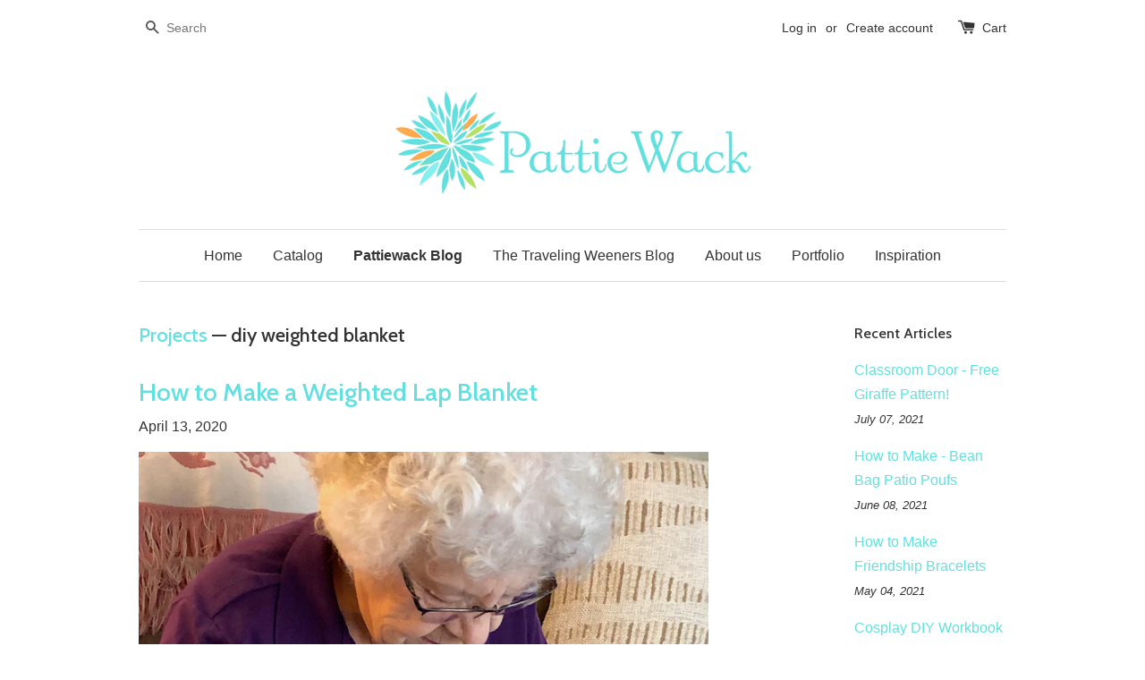

--- FILE ---
content_type: text/html; charset=utf-8
request_url: https://pattiewack.com/blogs/news/tagged/diy-weighted-blanket
body_size: 23942
content:
<!doctype html>
<!--[if lt IE 7]><html class="no-js lt-ie9 lt-ie8 lt-ie7" lang="en"> <![endif]-->
<!--[if IE 7]><html class="no-js lt-ie9 lt-ie8" lang="en"> <![endif]-->
<!--[if IE 8]><html class="no-js lt-ie9" lang="en"> <![endif]-->
<!--[if IE 9 ]><html class="ie9 no-js"> <![endif]-->
<!--[if (gt IE 9)|!(IE)]><!--> <html class="no-js"> <!--<![endif]-->

<head>
<!-- Google tag (gtag.js) -->
<script async src="https://www.googletagmanager.com/gtag/js?id=G-W4VM8C102N"></script>
<script>
  window.dataLayer = window.dataLayer || [];
  function gtag(){dataLayer.push(arguments);}
  gtag('js', new Date());

  gtag('config', 'G-W4VM8C102N');
</script>
<meta name="p:domain_verify" content="5ea9c2ffcb1746338a8339155fd8669c"/>
  <!-- Basic page needs ================================================== -->
  <meta charset="utf-8">
  <meta http-equiv="X-UA-Compatible" content="IE=edge,chrome=1">

  
  
  <!-- Title and description ================================================== -->
  <title>
  Projects &ndash; Tagged &quot;diy weighted blanket&quot; &ndash; Pattiewack
  </title>

  

  <!-- Social meta ================================================== -->
  

  <meta property="og:type" content="website">
  <meta property="og:title" content="Projects">
  <meta property="og:url" content="https://pattiewack.myshopify.com/blogs/news/tagged/diy-weighted-blanket">
  
  <meta property="og:image" content="http://pattiewack.com/cdn/shop/t/1/assets/logo.png?v=89558762552241685281474344323">
  <meta property="og:image:secure_url" content="https://pattiewack.com/cdn/shop/t/1/assets/logo.png?v=89558762552241685281474344323">
  




<meta property="og:site_name" content="Pattiewack">



  <meta name="twitter:card" content="summary">






  <!-- Helpers ================================================== -->
  <link rel="canonical" href="https://pattiewack.myshopify.com/blogs/news/tagged/diy-weighted-blanket">
  <meta name="viewport" content="width=device-width,initial-scale=1">
  <meta name="theme-color" content="#62e0df">

  <!-- CSS ================================================== -->
  <link href="//pattiewack.com/cdn/shop/t/1/assets/timber.scss.css?v=30099470693708709621672608459" rel="stylesheet" type="text/css" media="all" />
  <link href="//pattiewack.com/cdn/shop/t/1/assets/theme.scss.css?v=33636289897593453491672608459" rel="stylesheet" type="text/css" media="all" />

  

  
    
    
    <link href="//fonts.googleapis.com/css?family=Cabin:500" rel="stylesheet" type="text/css" media="all" />
  




  <!-- Header hook for plugins ================================================== -->
  <script>window.performance && window.performance.mark && window.performance.mark('shopify.content_for_header.start');</script><meta name="google-site-verification" content="HqjVhh2aoLsoTjm5HVyBVGDRXB2zqCpzlgHhyGX6Lvc">
<meta id="shopify-digital-wallet" name="shopify-digital-wallet" content="/13980727/digital_wallets/dialog">
<meta name="shopify-checkout-api-token" content="0b51344271f939f62506b1cefc6226ee">
<meta id="in-context-paypal-metadata" data-shop-id="13980727" data-venmo-supported="false" data-environment="production" data-locale="en_US" data-paypal-v4="true" data-currency="USD">
<link rel="alternate" type="application/atom+xml" title="Feed" href="/blogs/news/tagged/diy-weighted-blanket.atom" />
<script async="async" src="/checkouts/internal/preloads.js?locale=en-US"></script>
<link rel="preconnect" href="https://shop.app" crossorigin="anonymous">
<script async="async" src="https://shop.app/checkouts/internal/preloads.js?locale=en-US&shop_id=13980727" crossorigin="anonymous"></script>
<script id="apple-pay-shop-capabilities" type="application/json">{"shopId":13980727,"countryCode":"US","currencyCode":"USD","merchantCapabilities":["supports3DS"],"merchantId":"gid:\/\/shopify\/Shop\/13980727","merchantName":"Pattiewack","requiredBillingContactFields":["postalAddress","email","phone"],"requiredShippingContactFields":["postalAddress","email","phone"],"shippingType":"shipping","supportedNetworks":["visa","masterCard","amex","discover","elo","jcb"],"total":{"type":"pending","label":"Pattiewack","amount":"1.00"},"shopifyPaymentsEnabled":true,"supportsSubscriptions":true}</script>
<script id="shopify-features" type="application/json">{"accessToken":"0b51344271f939f62506b1cefc6226ee","betas":["rich-media-storefront-analytics"],"domain":"pattiewack.com","predictiveSearch":true,"shopId":13980727,"locale":"en"}</script>
<script>var Shopify = Shopify || {};
Shopify.shop = "pattiewack.myshopify.com";
Shopify.locale = "en";
Shopify.currency = {"active":"USD","rate":"1.0"};
Shopify.country = "US";
Shopify.theme = {"name":"launchpad-star","id":145641095,"schema_name":null,"schema_version":null,"theme_store_id":null,"role":"main"};
Shopify.theme.handle = "null";
Shopify.theme.style = {"id":null,"handle":null};
Shopify.cdnHost = "pattiewack.com/cdn";
Shopify.routes = Shopify.routes || {};
Shopify.routes.root = "/";</script>
<script type="module">!function(o){(o.Shopify=o.Shopify||{}).modules=!0}(window);</script>
<script>!function(o){function n(){var o=[];function n(){o.push(Array.prototype.slice.apply(arguments))}return n.q=o,n}var t=o.Shopify=o.Shopify||{};t.loadFeatures=n(),t.autoloadFeatures=n()}(window);</script>
<script>
  window.ShopifyPay = window.ShopifyPay || {};
  window.ShopifyPay.apiHost = "shop.app\/pay";
  window.ShopifyPay.redirectState = null;
</script>
<script id="shop-js-analytics" type="application/json">{"pageType":"blog"}</script>
<script defer="defer" async type="module" src="//pattiewack.com/cdn/shopifycloud/shop-js/modules/v2/client.init-shop-cart-sync_COMZFrEa.en.esm.js"></script>
<script defer="defer" async type="module" src="//pattiewack.com/cdn/shopifycloud/shop-js/modules/v2/chunk.common_CdXrxk3f.esm.js"></script>
<script type="module">
  await import("//pattiewack.com/cdn/shopifycloud/shop-js/modules/v2/client.init-shop-cart-sync_COMZFrEa.en.esm.js");
await import("//pattiewack.com/cdn/shopifycloud/shop-js/modules/v2/chunk.common_CdXrxk3f.esm.js");

  window.Shopify.SignInWithShop?.initShopCartSync?.({"fedCMEnabled":true,"windoidEnabled":true});

</script>
<script>
  window.Shopify = window.Shopify || {};
  if (!window.Shopify.featureAssets) window.Shopify.featureAssets = {};
  window.Shopify.featureAssets['shop-js'] = {"shop-cart-sync":["modules/v2/client.shop-cart-sync_CRSPkpKa.en.esm.js","modules/v2/chunk.common_CdXrxk3f.esm.js"],"init-fed-cm":["modules/v2/client.init-fed-cm_DO1JVZ96.en.esm.js","modules/v2/chunk.common_CdXrxk3f.esm.js"],"init-windoid":["modules/v2/client.init-windoid_hXardXh0.en.esm.js","modules/v2/chunk.common_CdXrxk3f.esm.js"],"init-shop-email-lookup-coordinator":["modules/v2/client.init-shop-email-lookup-coordinator_jpxQlUsx.en.esm.js","modules/v2/chunk.common_CdXrxk3f.esm.js"],"shop-toast-manager":["modules/v2/client.shop-toast-manager_C-K0q6-t.en.esm.js","modules/v2/chunk.common_CdXrxk3f.esm.js"],"shop-button":["modules/v2/client.shop-button_B6dBoDg5.en.esm.js","modules/v2/chunk.common_CdXrxk3f.esm.js"],"shop-login-button":["modules/v2/client.shop-login-button_BHRMsoBb.en.esm.js","modules/v2/chunk.common_CdXrxk3f.esm.js","modules/v2/chunk.modal_C89cmTvN.esm.js"],"shop-cash-offers":["modules/v2/client.shop-cash-offers_p6Pw3nax.en.esm.js","modules/v2/chunk.common_CdXrxk3f.esm.js","modules/v2/chunk.modal_C89cmTvN.esm.js"],"avatar":["modules/v2/client.avatar_BTnouDA3.en.esm.js"],"init-shop-cart-sync":["modules/v2/client.init-shop-cart-sync_COMZFrEa.en.esm.js","modules/v2/chunk.common_CdXrxk3f.esm.js"],"init-shop-for-new-customer-accounts":["modules/v2/client.init-shop-for-new-customer-accounts_BNQiNx4m.en.esm.js","modules/v2/client.shop-login-button_BHRMsoBb.en.esm.js","modules/v2/chunk.common_CdXrxk3f.esm.js","modules/v2/chunk.modal_C89cmTvN.esm.js"],"pay-button":["modules/v2/client.pay-button_CRuQ9trT.en.esm.js","modules/v2/chunk.common_CdXrxk3f.esm.js"],"init-customer-accounts-sign-up":["modules/v2/client.init-customer-accounts-sign-up_Q1yheB3t.en.esm.js","modules/v2/client.shop-login-button_BHRMsoBb.en.esm.js","modules/v2/chunk.common_CdXrxk3f.esm.js","modules/v2/chunk.modal_C89cmTvN.esm.js"],"checkout-modal":["modules/v2/client.checkout-modal_DtXVhFgQ.en.esm.js","modules/v2/chunk.common_CdXrxk3f.esm.js","modules/v2/chunk.modal_C89cmTvN.esm.js"],"init-customer-accounts":["modules/v2/client.init-customer-accounts_B5rMd0lj.en.esm.js","modules/v2/client.shop-login-button_BHRMsoBb.en.esm.js","modules/v2/chunk.common_CdXrxk3f.esm.js","modules/v2/chunk.modal_C89cmTvN.esm.js"],"lead-capture":["modules/v2/client.lead-capture_CmGCXBh3.en.esm.js","modules/v2/chunk.common_CdXrxk3f.esm.js","modules/v2/chunk.modal_C89cmTvN.esm.js"],"shop-follow-button":["modules/v2/client.shop-follow-button_CV5C02lv.en.esm.js","modules/v2/chunk.common_CdXrxk3f.esm.js","modules/v2/chunk.modal_C89cmTvN.esm.js"],"shop-login":["modules/v2/client.shop-login_Bz_Zm_XZ.en.esm.js","modules/v2/chunk.common_CdXrxk3f.esm.js","modules/v2/chunk.modal_C89cmTvN.esm.js"],"payment-terms":["modules/v2/client.payment-terms_D7XnU2ez.en.esm.js","modules/v2/chunk.common_CdXrxk3f.esm.js","modules/v2/chunk.modal_C89cmTvN.esm.js"]};
</script>
<script id="__st">var __st={"a":13980727,"offset":-28800,"reqid":"ee84becb-534b-4375-9e19-55a2db94ccef-1763188282","pageurl":"pattiewack.com\/blogs\/news\/tagged\/diy-weighted-blanket","s":"blogs-82668999","u":"c346f8b14891","p":"blog","rtyp":"blog","rid":82668999};</script>
<script>window.ShopifyPaypalV4VisibilityTracking = true;</script>
<script id="captcha-bootstrap">!function(){'use strict';const t='contact',e='account',n='new_comment',o=[[t,t],['blogs',n],['comments',n],[t,'customer']],c=[[e,'customer_login'],[e,'guest_login'],[e,'recover_customer_password'],[e,'create_customer']],r=t=>t.map((([t,e])=>`form[action*='/${t}']:not([data-nocaptcha='true']) input[name='form_type'][value='${e}']`)).join(','),a=t=>()=>t?[...document.querySelectorAll(t)].map((t=>t.form)):[];function s(){const t=[...o],e=r(t);return a(e)}const i='password',u='form_key',d=['recaptcha-v3-token','g-recaptcha-response','h-captcha-response',i],f=()=>{try{return window.sessionStorage}catch{return}},m='__shopify_v',_=t=>t.elements[u];function p(t,e,n=!1){try{const o=window.sessionStorage,c=JSON.parse(o.getItem(e)),{data:r}=function(t){const{data:e,action:n}=t;return t[m]||n?{data:e,action:n}:{data:t,action:n}}(c);for(const[e,n]of Object.entries(r))t.elements[e]&&(t.elements[e].value=n);n&&o.removeItem(e)}catch(o){console.error('form repopulation failed',{error:o})}}const l='form_type',E='cptcha';function T(t){t.dataset[E]=!0}const w=window,h=w.document,L='Shopify',v='ce_forms',y='captcha';let A=!1;((t,e)=>{const n=(g='f06e6c50-85a8-45c8-87d0-21a2b65856fe',I='https://cdn.shopify.com/shopifycloud/storefront-forms-hcaptcha/ce_storefront_forms_captcha_hcaptcha.v1.5.2.iife.js',D={infoText:'Protected by hCaptcha',privacyText:'Privacy',termsText:'Terms'},(t,e,n)=>{const o=w[L][v],c=o.bindForm;if(c)return c(t,g,e,D).then(n);var r;o.q.push([[t,g,e,D],n]),r=I,A||(h.body.append(Object.assign(h.createElement('script'),{id:'captcha-provider',async:!0,src:r})),A=!0)});var g,I,D;w[L]=w[L]||{},w[L][v]=w[L][v]||{},w[L][v].q=[],w[L][y]=w[L][y]||{},w[L][y].protect=function(t,e){n(t,void 0,e),T(t)},Object.freeze(w[L][y]),function(t,e,n,w,h,L){const[v,y,A,g]=function(t,e,n){const i=e?o:[],u=t?c:[],d=[...i,...u],f=r(d),m=r(i),_=r(d.filter((([t,e])=>n.includes(e))));return[a(f),a(m),a(_),s()]}(w,h,L),I=t=>{const e=t.target;return e instanceof HTMLFormElement?e:e&&e.form},D=t=>v().includes(t);t.addEventListener('submit',(t=>{const e=I(t);if(!e)return;const n=D(e)&&!e.dataset.hcaptchaBound&&!e.dataset.recaptchaBound,o=_(e),c=g().includes(e)&&(!o||!o.value);(n||c)&&t.preventDefault(),c&&!n&&(function(t){try{if(!f())return;!function(t){const e=f();if(!e)return;const n=_(t);if(!n)return;const o=n.value;o&&e.removeItem(o)}(t);const e=Array.from(Array(32),(()=>Math.random().toString(36)[2])).join('');!function(t,e){_(t)||t.append(Object.assign(document.createElement('input'),{type:'hidden',name:u})),t.elements[u].value=e}(t,e),function(t,e){const n=f();if(!n)return;const o=[...t.querySelectorAll(`input[type='${i}']`)].map((({name:t})=>t)),c=[...d,...o],r={};for(const[a,s]of new FormData(t).entries())c.includes(a)||(r[a]=s);n.setItem(e,JSON.stringify({[m]:1,action:t.action,data:r}))}(t,e)}catch(e){console.error('failed to persist form',e)}}(e),e.submit())}));const S=(t,e)=>{t&&!t.dataset[E]&&(n(t,e.some((e=>e===t))),T(t))};for(const o of['focusin','change'])t.addEventListener(o,(t=>{const e=I(t);D(e)&&S(e,y())}));const B=e.get('form_key'),M=e.get(l),P=B&&M;t.addEventListener('DOMContentLoaded',(()=>{const t=y();if(P)for(const e of t)e.elements[l].value===M&&p(e,B);[...new Set([...A(),...v().filter((t=>'true'===t.dataset.shopifyCaptcha))])].forEach((e=>S(e,t)))}))}(h,new URLSearchParams(w.location.search),n,t,e,['guest_login'])})(!0,!0)}();</script>
<script integrity="sha256-52AcMU7V7pcBOXWImdc/TAGTFKeNjmkeM1Pvks/DTgc=" data-source-attribution="shopify.loadfeatures" defer="defer" src="//pattiewack.com/cdn/shopifycloud/storefront/assets/storefront/load_feature-81c60534.js" crossorigin="anonymous"></script>
<script crossorigin="anonymous" defer="defer" src="//pattiewack.com/cdn/shopifycloud/storefront/assets/shopify_pay/storefront-65b4c6d7.js?v=20250812"></script>
<script data-source-attribution="shopify.dynamic_checkout.dynamic.init">var Shopify=Shopify||{};Shopify.PaymentButton=Shopify.PaymentButton||{isStorefrontPortableWallets:!0,init:function(){window.Shopify.PaymentButton.init=function(){};var t=document.createElement("script");t.src="https://pattiewack.com/cdn/shopifycloud/portable-wallets/latest/portable-wallets.en.js",t.type="module",document.head.appendChild(t)}};
</script>
<script data-source-attribution="shopify.dynamic_checkout.buyer_consent">
  function portableWalletsHideBuyerConsent(e){var t=document.getElementById("shopify-buyer-consent"),n=document.getElementById("shopify-subscription-policy-button");t&&n&&(t.classList.add("hidden"),t.setAttribute("aria-hidden","true"),n.removeEventListener("click",e))}function portableWalletsShowBuyerConsent(e){var t=document.getElementById("shopify-buyer-consent"),n=document.getElementById("shopify-subscription-policy-button");t&&n&&(t.classList.remove("hidden"),t.removeAttribute("aria-hidden"),n.addEventListener("click",e))}window.Shopify?.PaymentButton&&(window.Shopify.PaymentButton.hideBuyerConsent=portableWalletsHideBuyerConsent,window.Shopify.PaymentButton.showBuyerConsent=portableWalletsShowBuyerConsent);
</script>
<script data-source-attribution="shopify.dynamic_checkout.cart.bootstrap">document.addEventListener("DOMContentLoaded",(function(){function t(){return document.querySelector("shopify-accelerated-checkout-cart, shopify-accelerated-checkout")}if(t())Shopify.PaymentButton.init();else{new MutationObserver((function(e,n){t()&&(Shopify.PaymentButton.init(),n.disconnect())})).observe(document.body,{childList:!0,subtree:!0})}}));
</script>
<link id="shopify-accelerated-checkout-styles" rel="stylesheet" media="screen" href="https://pattiewack.com/cdn/shopifycloud/portable-wallets/latest/accelerated-checkout-backwards-compat.css" crossorigin="anonymous">
<style id="shopify-accelerated-checkout-cart">
        #shopify-buyer-consent {
  margin-top: 1em;
  display: inline-block;
  width: 100%;
}

#shopify-buyer-consent.hidden {
  display: none;
}

#shopify-subscription-policy-button {
  background: none;
  border: none;
  padding: 0;
  text-decoration: underline;
  font-size: inherit;
  cursor: pointer;
}

#shopify-subscription-policy-button::before {
  box-shadow: none;
}

      </style>

<script>window.performance && window.performance.mark && window.performance.mark('shopify.content_for_header.end');</script>

  

<!--[if lt IE 9]>
<script src="//cdnjs.cloudflare.com/ajax/libs/html5shiv/3.7.2/html5shiv.min.js" type="text/javascript"></script>
<script src="//pattiewack.com/cdn/shop/t/1/assets/respond.min.js?v=52248677837542619231469169923" type="text/javascript"></script>
<link href="//pattiewack.com/cdn/shop/t/1/assets/respond-proxy.html" id="respond-proxy" rel="respond-proxy" />
<link href="//pattiewack.myshopify.com/search?q=230adc42e790b6e0d390e7ce6f171afa" id="respond-redirect" rel="respond-redirect" />
<script src="//pattiewack.myshopify.com/search?q=230adc42e790b6e0d390e7ce6f171afa" type="text/javascript"></script>
<![endif]-->



  <script src="//ajax.googleapis.com/ajax/libs/jquery/1.11.0/jquery.min.js" type="text/javascript"></script>
  <script src="//pattiewack.com/cdn/shop/t/1/assets/modernizr.min.js?v=26620055551102246001469169922" type="text/javascript"></script>

  
  
  
  <!-- Pinterest Pin Any Image ================================================== -->
  <script async defer data-pin-hover="true" data-pin-tall="true" data-pin-round="true" data-pin-save="false" src="//assets.pinterest.com/js/pinit.js"></script>

<link href="https://monorail-edge.shopifysvc.com" rel="dns-prefetch">
<script>(function(){if ("sendBeacon" in navigator && "performance" in window) {try {var session_token_from_headers = performance.getEntriesByType('navigation')[0].serverTiming.find(x => x.name == '_s').description;} catch {var session_token_from_headers = undefined;}var session_cookie_matches = document.cookie.match(/_shopify_s=([^;]*)/);var session_token_from_cookie = session_cookie_matches && session_cookie_matches.length === 2 ? session_cookie_matches[1] : "";var session_token = session_token_from_headers || session_token_from_cookie || "";function handle_abandonment_event(e) {var entries = performance.getEntries().filter(function(entry) {return /monorail-edge.shopifysvc.com/.test(entry.name);});if (!window.abandonment_tracked && entries.length === 0) {window.abandonment_tracked = true;var currentMs = Date.now();var navigation_start = performance.timing.navigationStart;var payload = {shop_id: 13980727,url: window.location.href,navigation_start,duration: currentMs - navigation_start,session_token,page_type: "blog"};window.navigator.sendBeacon("https://monorail-edge.shopifysvc.com/v1/produce", JSON.stringify({schema_id: "online_store_buyer_site_abandonment/1.1",payload: payload,metadata: {event_created_at_ms: currentMs,event_sent_at_ms: currentMs}}));}}window.addEventListener('pagehide', handle_abandonment_event);}}());</script>
<script id="web-pixels-manager-setup">(function e(e,d,r,n,o){if(void 0===o&&(o={}),!Boolean(null===(a=null===(i=window.Shopify)||void 0===i?void 0:i.analytics)||void 0===a?void 0:a.replayQueue)){var i,a;window.Shopify=window.Shopify||{};var t=window.Shopify;t.analytics=t.analytics||{};var s=t.analytics;s.replayQueue=[],s.publish=function(e,d,r){return s.replayQueue.push([e,d,r]),!0};try{self.performance.mark("wpm:start")}catch(e){}var l=function(){var e={modern:/Edge?\/(1{2}[4-9]|1[2-9]\d|[2-9]\d{2}|\d{4,})\.\d+(\.\d+|)|Firefox\/(1{2}[4-9]|1[2-9]\d|[2-9]\d{2}|\d{4,})\.\d+(\.\d+|)|Chrom(ium|e)\/(9{2}|\d{3,})\.\d+(\.\d+|)|(Maci|X1{2}).+ Version\/(15\.\d+|(1[6-9]|[2-9]\d|\d{3,})\.\d+)([,.]\d+|)( \(\w+\)|)( Mobile\/\w+|) Safari\/|Chrome.+OPR\/(9{2}|\d{3,})\.\d+\.\d+|(CPU[ +]OS|iPhone[ +]OS|CPU[ +]iPhone|CPU IPhone OS|CPU iPad OS)[ +]+(15[._]\d+|(1[6-9]|[2-9]\d|\d{3,})[._]\d+)([._]\d+|)|Android:?[ /-](13[3-9]|1[4-9]\d|[2-9]\d{2}|\d{4,})(\.\d+|)(\.\d+|)|Android.+Firefox\/(13[5-9]|1[4-9]\d|[2-9]\d{2}|\d{4,})\.\d+(\.\d+|)|Android.+Chrom(ium|e)\/(13[3-9]|1[4-9]\d|[2-9]\d{2}|\d{4,})\.\d+(\.\d+|)|SamsungBrowser\/([2-9]\d|\d{3,})\.\d+/,legacy:/Edge?\/(1[6-9]|[2-9]\d|\d{3,})\.\d+(\.\d+|)|Firefox\/(5[4-9]|[6-9]\d|\d{3,})\.\d+(\.\d+|)|Chrom(ium|e)\/(5[1-9]|[6-9]\d|\d{3,})\.\d+(\.\d+|)([\d.]+$|.*Safari\/(?![\d.]+ Edge\/[\d.]+$))|(Maci|X1{2}).+ Version\/(10\.\d+|(1[1-9]|[2-9]\d|\d{3,})\.\d+)([,.]\d+|)( \(\w+\)|)( Mobile\/\w+|) Safari\/|Chrome.+OPR\/(3[89]|[4-9]\d|\d{3,})\.\d+\.\d+|(CPU[ +]OS|iPhone[ +]OS|CPU[ +]iPhone|CPU IPhone OS|CPU iPad OS)[ +]+(10[._]\d+|(1[1-9]|[2-9]\d|\d{3,})[._]\d+)([._]\d+|)|Android:?[ /-](13[3-9]|1[4-9]\d|[2-9]\d{2}|\d{4,})(\.\d+|)(\.\d+|)|Mobile Safari.+OPR\/([89]\d|\d{3,})\.\d+\.\d+|Android.+Firefox\/(13[5-9]|1[4-9]\d|[2-9]\d{2}|\d{4,})\.\d+(\.\d+|)|Android.+Chrom(ium|e)\/(13[3-9]|1[4-9]\d|[2-9]\d{2}|\d{4,})\.\d+(\.\d+|)|Android.+(UC? ?Browser|UCWEB|U3)[ /]?(15\.([5-9]|\d{2,})|(1[6-9]|[2-9]\d|\d{3,})\.\d+)\.\d+|SamsungBrowser\/(5\.\d+|([6-9]|\d{2,})\.\d+)|Android.+MQ{2}Browser\/(14(\.(9|\d{2,})|)|(1[5-9]|[2-9]\d|\d{3,})(\.\d+|))(\.\d+|)|K[Aa][Ii]OS\/(3\.\d+|([4-9]|\d{2,})\.\d+)(\.\d+|)/},d=e.modern,r=e.legacy,n=navigator.userAgent;return n.match(d)?"modern":n.match(r)?"legacy":"unknown"}(),u="modern"===l?"modern":"legacy",c=(null!=n?n:{modern:"",legacy:""})[u],f=function(e){return[e.baseUrl,"/wpm","/b",e.hashVersion,"modern"===e.buildTarget?"m":"l",".js"].join("")}({baseUrl:d,hashVersion:r,buildTarget:u}),m=function(e){var d=e.version,r=e.bundleTarget,n=e.surface,o=e.pageUrl,i=e.monorailEndpoint;return{emit:function(e){var a=e.status,t=e.errorMsg,s=(new Date).getTime(),l=JSON.stringify({metadata:{event_sent_at_ms:s},events:[{schema_id:"web_pixels_manager_load/3.1",payload:{version:d,bundle_target:r,page_url:o,status:a,surface:n,error_msg:t},metadata:{event_created_at_ms:s}}]});if(!i)return console&&console.warn&&console.warn("[Web Pixels Manager] No Monorail endpoint provided, skipping logging."),!1;try{return self.navigator.sendBeacon.bind(self.navigator)(i,l)}catch(e){}var u=new XMLHttpRequest;try{return u.open("POST",i,!0),u.setRequestHeader("Content-Type","text/plain"),u.send(l),!0}catch(e){return console&&console.warn&&console.warn("[Web Pixels Manager] Got an unhandled error while logging to Monorail."),!1}}}}({version:r,bundleTarget:l,surface:e.surface,pageUrl:self.location.href,monorailEndpoint:e.monorailEndpoint});try{o.browserTarget=l,function(e){var d=e.src,r=e.async,n=void 0===r||r,o=e.onload,i=e.onerror,a=e.sri,t=e.scriptDataAttributes,s=void 0===t?{}:t,l=document.createElement("script"),u=document.querySelector("head"),c=document.querySelector("body");if(l.async=n,l.src=d,a&&(l.integrity=a,l.crossOrigin="anonymous"),s)for(var f in s)if(Object.prototype.hasOwnProperty.call(s,f))try{l.dataset[f]=s[f]}catch(e){}if(o&&l.addEventListener("load",o),i&&l.addEventListener("error",i),u)u.appendChild(l);else{if(!c)throw new Error("Did not find a head or body element to append the script");c.appendChild(l)}}({src:f,async:!0,onload:function(){if(!function(){var e,d;return Boolean(null===(d=null===(e=window.Shopify)||void 0===e?void 0:e.analytics)||void 0===d?void 0:d.initialized)}()){var d=window.webPixelsManager.init(e)||void 0;if(d){var r=window.Shopify.analytics;r.replayQueue.forEach((function(e){var r=e[0],n=e[1],o=e[2];d.publishCustomEvent(r,n,o)})),r.replayQueue=[],r.publish=d.publishCustomEvent,r.visitor=d.visitor,r.initialized=!0}}},onerror:function(){return m.emit({status:"failed",errorMsg:"".concat(f," has failed to load")})},sri:function(e){var d=/^sha384-[A-Za-z0-9+/=]+$/;return"string"==typeof e&&d.test(e)}(c)?c:"",scriptDataAttributes:o}),m.emit({status:"loading"})}catch(e){m.emit({status:"failed",errorMsg:(null==e?void 0:e.message)||"Unknown error"})}}})({shopId: 13980727,storefrontBaseUrl: "https://pattiewack.myshopify.com",extensionsBaseUrl: "https://extensions.shopifycdn.com/cdn/shopifycloud/web-pixels-manager",monorailEndpoint: "https://monorail-edge.shopifysvc.com/unstable/produce_batch",surface: "storefront-renderer",enabledBetaFlags: ["2dca8a86"],webPixelsConfigList: [{"id":"571900075","configuration":"{\"config\":\"{\\\"pixel_id\\\":\\\"GT-NN66KTG\\\",\\\"target_country\\\":\\\"US\\\",\\\"gtag_events\\\":[{\\\"type\\\":\\\"purchase\\\",\\\"action_label\\\":\\\"MC-95KT1WHYGC\\\"},{\\\"type\\\":\\\"page_view\\\",\\\"action_label\\\":\\\"MC-95KT1WHYGC\\\"},{\\\"type\\\":\\\"view_item\\\",\\\"action_label\\\":\\\"MC-95KT1WHYGC\\\"}],\\\"enable_monitoring_mode\\\":false}\"}","eventPayloadVersion":"v1","runtimeContext":"OPEN","scriptVersion":"b2a88bafab3e21179ed38636efcd8a93","type":"APP","apiClientId":1780363,"privacyPurposes":[],"dataSharingAdjustments":{"protectedCustomerApprovalScopes":["read_customer_address","read_customer_email","read_customer_name","read_customer_personal_data","read_customer_phone"]}},{"id":"56983723","configuration":"{\"tagID\":\"2612532349257\"}","eventPayloadVersion":"v1","runtimeContext":"STRICT","scriptVersion":"18031546ee651571ed29edbe71a3550b","type":"APP","apiClientId":3009811,"privacyPurposes":["ANALYTICS","MARKETING","SALE_OF_DATA"],"dataSharingAdjustments":{"protectedCustomerApprovalScopes":["read_customer_address","read_customer_email","read_customer_name","read_customer_personal_data","read_customer_phone"]}},{"id":"93388971","eventPayloadVersion":"v1","runtimeContext":"LAX","scriptVersion":"1","type":"CUSTOM","privacyPurposes":["ANALYTICS"],"name":"Google Analytics tag (migrated)"},{"id":"shopify-app-pixel","configuration":"{}","eventPayloadVersion":"v1","runtimeContext":"STRICT","scriptVersion":"0450","apiClientId":"shopify-pixel","type":"APP","privacyPurposes":["ANALYTICS","MARKETING"]},{"id":"shopify-custom-pixel","eventPayloadVersion":"v1","runtimeContext":"LAX","scriptVersion":"0450","apiClientId":"shopify-pixel","type":"CUSTOM","privacyPurposes":["ANALYTICS","MARKETING"]}],isMerchantRequest: false,initData: {"shop":{"name":"Pattiewack","paymentSettings":{"currencyCode":"USD"},"myshopifyDomain":"pattiewack.myshopify.com","countryCode":"US","storefrontUrl":"https:\/\/pattiewack.myshopify.com"},"customer":null,"cart":null,"checkout":null,"productVariants":[],"purchasingCompany":null},},"https://pattiewack.com/cdn","ae1676cfwd2530674p4253c800m34e853cb",{"modern":"","legacy":""},{"shopId":"13980727","storefrontBaseUrl":"https:\/\/pattiewack.myshopify.com","extensionBaseUrl":"https:\/\/extensions.shopifycdn.com\/cdn\/shopifycloud\/web-pixels-manager","surface":"storefront-renderer","enabledBetaFlags":"[\"2dca8a86\"]","isMerchantRequest":"false","hashVersion":"ae1676cfwd2530674p4253c800m34e853cb","publish":"custom","events":"[[\"page_viewed\",{}]]"});</script><script>
  window.ShopifyAnalytics = window.ShopifyAnalytics || {};
  window.ShopifyAnalytics.meta = window.ShopifyAnalytics.meta || {};
  window.ShopifyAnalytics.meta.currency = 'USD';
  var meta = {"page":{"pageType":"blog","resourceType":"blog","resourceId":82668999}};
  for (var attr in meta) {
    window.ShopifyAnalytics.meta[attr] = meta[attr];
  }
</script>
<script class="analytics">
  (function () {
    var customDocumentWrite = function(content) {
      var jquery = null;

      if (window.jQuery) {
        jquery = window.jQuery;
      } else if (window.Checkout && window.Checkout.$) {
        jquery = window.Checkout.$;
      }

      if (jquery) {
        jquery('body').append(content);
      }
    };

    var hasLoggedConversion = function(token) {
      if (token) {
        return document.cookie.indexOf('loggedConversion=' + token) !== -1;
      }
      return false;
    }

    var setCookieIfConversion = function(token) {
      if (token) {
        var twoMonthsFromNow = new Date(Date.now());
        twoMonthsFromNow.setMonth(twoMonthsFromNow.getMonth() + 2);

        document.cookie = 'loggedConversion=' + token + '; expires=' + twoMonthsFromNow;
      }
    }

    var trekkie = window.ShopifyAnalytics.lib = window.trekkie = window.trekkie || [];
    if (trekkie.integrations) {
      return;
    }
    trekkie.methods = [
      'identify',
      'page',
      'ready',
      'track',
      'trackForm',
      'trackLink'
    ];
    trekkie.factory = function(method) {
      return function() {
        var args = Array.prototype.slice.call(arguments);
        args.unshift(method);
        trekkie.push(args);
        return trekkie;
      };
    };
    for (var i = 0; i < trekkie.methods.length; i++) {
      var key = trekkie.methods[i];
      trekkie[key] = trekkie.factory(key);
    }
    trekkie.load = function(config) {
      trekkie.config = config || {};
      trekkie.config.initialDocumentCookie = document.cookie;
      var first = document.getElementsByTagName('script')[0];
      var script = document.createElement('script');
      script.type = 'text/javascript';
      script.onerror = function(e) {
        var scriptFallback = document.createElement('script');
        scriptFallback.type = 'text/javascript';
        scriptFallback.onerror = function(error) {
                var Monorail = {
      produce: function produce(monorailDomain, schemaId, payload) {
        var currentMs = new Date().getTime();
        var event = {
          schema_id: schemaId,
          payload: payload,
          metadata: {
            event_created_at_ms: currentMs,
            event_sent_at_ms: currentMs
          }
        };
        return Monorail.sendRequest("https://" + monorailDomain + "/v1/produce", JSON.stringify(event));
      },
      sendRequest: function sendRequest(endpointUrl, payload) {
        // Try the sendBeacon API
        if (window && window.navigator && typeof window.navigator.sendBeacon === 'function' && typeof window.Blob === 'function' && !Monorail.isIos12()) {
          var blobData = new window.Blob([payload], {
            type: 'text/plain'
          });

          if (window.navigator.sendBeacon(endpointUrl, blobData)) {
            return true;
          } // sendBeacon was not successful

        } // XHR beacon

        var xhr = new XMLHttpRequest();

        try {
          xhr.open('POST', endpointUrl);
          xhr.setRequestHeader('Content-Type', 'text/plain');
          xhr.send(payload);
        } catch (e) {
          console.log(e);
        }

        return false;
      },
      isIos12: function isIos12() {
        return window.navigator.userAgent.lastIndexOf('iPhone; CPU iPhone OS 12_') !== -1 || window.navigator.userAgent.lastIndexOf('iPad; CPU OS 12_') !== -1;
      }
    };
    Monorail.produce('monorail-edge.shopifysvc.com',
      'trekkie_storefront_load_errors/1.1',
      {shop_id: 13980727,
      theme_id: 145641095,
      app_name: "storefront",
      context_url: window.location.href,
      source_url: "//pattiewack.com/cdn/s/trekkie.storefront.308893168db1679b4a9f8a086857af995740364f.min.js"});

        };
        scriptFallback.async = true;
        scriptFallback.src = '//pattiewack.com/cdn/s/trekkie.storefront.308893168db1679b4a9f8a086857af995740364f.min.js';
        first.parentNode.insertBefore(scriptFallback, first);
      };
      script.async = true;
      script.src = '//pattiewack.com/cdn/s/trekkie.storefront.308893168db1679b4a9f8a086857af995740364f.min.js';
      first.parentNode.insertBefore(script, first);
    };
    trekkie.load(
      {"Trekkie":{"appName":"storefront","development":false,"defaultAttributes":{"shopId":13980727,"isMerchantRequest":null,"themeId":145641095,"themeCityHash":"10573412453072086728","contentLanguage":"en","currency":"USD","eventMetadataId":"4561f942-addf-453f-9164-c1bfe714d158"},"isServerSideCookieWritingEnabled":true,"monorailRegion":"shop_domain","enabledBetaFlags":["f0df213a"]},"Session Attribution":{},"S2S":{"facebookCapiEnabled":false,"source":"trekkie-storefront-renderer","apiClientId":580111}}
    );

    var loaded = false;
    trekkie.ready(function() {
      if (loaded) return;
      loaded = true;

      window.ShopifyAnalytics.lib = window.trekkie;

      var originalDocumentWrite = document.write;
      document.write = customDocumentWrite;
      try { window.ShopifyAnalytics.merchantGoogleAnalytics.call(this); } catch(error) {};
      document.write = originalDocumentWrite;

      window.ShopifyAnalytics.lib.page(null,{"pageType":"blog","resourceType":"blog","resourceId":82668999,"shopifyEmitted":true});

      var match = window.location.pathname.match(/checkouts\/(.+)\/(thank_you|post_purchase)/)
      var token = match? match[1]: undefined;
      if (!hasLoggedConversion(token)) {
        setCookieIfConversion(token);
        
      }
    });


        var eventsListenerScript = document.createElement('script');
        eventsListenerScript.async = true;
        eventsListenerScript.src = "//pattiewack.com/cdn/shopifycloud/storefront/assets/shop_events_listener-3da45d37.js";
        document.getElementsByTagName('head')[0].appendChild(eventsListenerScript);

})();</script>
  <script>
  if (!window.ga || (window.ga && typeof window.ga !== 'function')) {
    window.ga = function ga() {
      (window.ga.q = window.ga.q || []).push(arguments);
      if (window.Shopify && window.Shopify.analytics && typeof window.Shopify.analytics.publish === 'function') {
        window.Shopify.analytics.publish("ga_stub_called", {}, {sendTo: "google_osp_migration"});
      }
      console.error("Shopify's Google Analytics stub called with:", Array.from(arguments), "\nSee https://help.shopify.com/manual/promoting-marketing/pixels/pixel-migration#google for more information.");
    };
    if (window.Shopify && window.Shopify.analytics && typeof window.Shopify.analytics.publish === 'function') {
      window.Shopify.analytics.publish("ga_stub_initialized", {}, {sendTo: "google_osp_migration"});
    }
  }
</script>
<script
  defer
  src="https://pattiewack.com/cdn/shopifycloud/perf-kit/shopify-perf-kit-2.1.2.min.js"
  data-application="storefront-renderer"
  data-shop-id="13980727"
  data-render-region="gcp-us-central1"
  data-page-type="blog"
  data-theme-instance-id="145641095"
  data-theme-name=""
  data-theme-version=""
  data-monorail-region="shop_domain"
  data-resource-timing-sampling-rate="10"
  data-shs="true"
  data-shs-beacon="true"
  data-shs-export-with-fetch="true"
  data-shs-logs-sample-rate="1"
></script>
</head>

<body id="projects" class="template-blog" >
  
  <div class="header-bar">
  <div class="wrapper medium-down--hide">
    <div class="large--display-table">

      
        <div class="header-bar__left large--display-table-cell">

          

          

          
            <div class="header-bar__module header-bar__search">
              


  <form action="/search" method="get" class="header-bar__search-form clearfix" role="search">
    
    <button type="submit" class="btn icon-fallback-text header-bar__search-submit">
      <span class="icon icon-search" aria-hidden="true"></span>
      <span class="fallback-text">Search</span>
    </button>
    <input type="search" name="q" value="" aria-label="Search" class="header-bar__search-input" placeholder="Search">
  </form>


            </div>
          

        </div>
      

      <div class="header-bar__right large--display-table-cell">

        
          <ul class="header-bar__module header-bar__module--list">
            
              <li>
                <a href="https://pattiewack.myshopify.com/customer_authentication/redirect?locale=en&amp;region_country=US" id="customer_login_link">Log in</a>
              </li>
              <li>
                or
              </li>
              <li>
                <a href="https://shopify.com/13980727/account?locale=en" id="customer_register_link">Create account</a>
              </li>
            
          </ul>
        

        <div class="header-bar__module">
          <span class="header-bar__sep" aria-hidden="true"></span>
          <a href="/cart" class="cart-page-link">
            <span class="icon icon-cart header-bar__cart-icon" aria-hidden="true"></span>
          </a>
        </div>

        <div class="header-bar__module">
          <a href="/cart" class="cart-page-link">
            Cart<span class="hidden-count">:</span>
            <span class="cart-count header-bar__cart-count hidden-count">0</span>
          </a>
        </div>

        
          
        

      </div>
    </div>
  </div>
  <div class="wrapper large--hide">
    <button type="button" class="mobile-nav-trigger" id="MobileNavTrigger">
      <span class="icon icon-hamburger" aria-hidden="true"></span>
      Menu
    </button>
    <a href="/cart" class="cart-page-link mobile-cart-page-link">
      <span class="icon icon-cart header-bar__cart-icon" aria-hidden="true"></span>
      Cart
      <span class="cart-count  hidden-count">0</span>
    </a>
  </div>
  <ul id="MobileNav" role="navigation" class="mobile-nav large--hide">

  
  
  <li class="mobile-nav__link" aria-haspopup="true">
    
      <a href="/" class="mobile-nav">
        Home
      </a>
    
  </li>
  
  
  <li class="mobile-nav__link" aria-haspopup="true">
    
      <a href="/collections/all" class="mobile-nav">
        Catalog
      </a>
    
  </li>
  
  
  <li class="mobile-nav__link" aria-haspopup="true">
    
      <a href="/blogs/news" class="mobile-nav">
        Pattiewack Blog
      </a>
    
  </li>
  
  
  <li class="mobile-nav__link" aria-haspopup="true">
    
      <a href="https://pattiewack.myshopify.com/blogs/the-traveling-weeners" class="mobile-nav">
        The Traveling Weeners Blog
      </a>
    
  </li>
  
  
  <li class="mobile-nav__link" aria-haspopup="true">
    
      <a href="/pages/about-us" class="mobile-nav">
        About us
      </a>
    
  </li>
  
  
  <li class="mobile-nav__link" aria-haspopup="true">
    
      <a href="https://pattiewackcreative.myportfolio.com" class="mobile-nav">
        Portfolio
      </a>
    
  </li>
  
  
  <li class="mobile-nav__link" aria-haspopup="true">
    
      <a href="/pages/pattiewack-inspiration" class="mobile-nav">
        Inspiration
      </a>
    
  </li>
  

  
    
      <li class="mobile-nav__link">
        <a href="https://pattiewack.myshopify.com/customer_authentication/redirect?locale=en&amp;region_country=US" id="customer_login_link">Log in</a>
      </li>
      <li class="mobile-nav__link">
        <a href="https://shopify.com/13980727/account?locale=en" id="customer_register_link">Create account</a>
      </li>
    
  

  <li class="mobile-nav__link">
    
      <div class="header-bar__module header-bar__search">
        


  <form action="/search" method="get" class="header-bar__search-form clearfix" role="search">
    
    <button type="submit" class="btn icon-fallback-text header-bar__search-submit">
      <span class="icon icon-search" aria-hidden="true"></span>
      <span class="fallback-text">Search</span>
    </button>
    <input type="search" name="q" value="" aria-label="Search" class="header-bar__search-input" placeholder="Search">
  </form>


      </div>
    
  </li>

</ul>

</div>


  <header class="site-header" role="banner">
    <div class="wrapper">

      

      <div class="grid--full">
        <div class="grid__item">
          
            <div class="h1 site-header__logo" itemscope itemtype="http://schema.org/Organization">
          
            
              <a href="/" class="logo-wrapper" itemprop="url">
                <img src="//pattiewack.com/cdn/shop/t/1/assets/logo.png?v=89558762552241685281474344323" alt="Pattiewack" itemprop="logo">
              </a>
            
          
            </div>
          
          
        </div>
      </div>
      <div class="grid--full medium-down--hide">
        <div class="grid__item">
          
<ul role="navigation" class="site-nav" id="AccessibleNav">
  
    
    
    
      <li >
        <a href="/" class="site-nav__link">Home</a>
      </li>
    
  
    
    
    
      <li >
        <a href="/collections/all" class="site-nav__link">Catalog</a>
      </li>
    
  
    
    
    
      <li class="site-nav--active">
        <a href="/blogs/news" class="site-nav__link">Pattiewack Blog</a>
      </li>
    
  
    
    
    
      <li >
        <a href="https://pattiewack.myshopify.com/blogs/the-traveling-weeners" class="site-nav__link">The Traveling Weeners Blog</a>
      </li>
    
  
    
    
    
      <li >
        <a href="/pages/about-us" class="site-nav__link">About us</a>
      </li>
    
  
    
    
    
      <li >
        <a href="https://pattiewackcreative.myportfolio.com" class="site-nav__link">Portfolio</a>
      </li>
    
  
    
    
    
      <li >
        <a href="/pages/pattiewack-inspiration" class="site-nav__link">Inspiration</a>
      </li>
    
  
</ul>

        </div>
      </div>

      

    </div>
  </header>

  <main class="wrapper main-content" role="main">
    <div class="grid">
        <div class="grid__item">
          

<div class="grid">

  <div class="grid__item large--four-fifths">

    <div class="grid">
      <div class="grid__item large--ten-twelfths">

        
        <header class="section-header">
          <h1 class="section-header__title h3">
            
              <a href="/blogs/news" title="">Projects</a> &mdash; diy weighted blanket
            
          </h1>
        </header>

        

          <div class="article">

            <h2><a href="/blogs/news/how-to-make-a-weighted-lap-blanket">How to Make a Weighted Lap Blanket</a></h2>
            <p class="blog-date">
              <time datetime="2020-04-13">April 13, 2020</time>
              
              
                <span class="meta-sep">&#8226;</span>
                
                  <a href="/blogs/news/tagged/adhd">ADHD</a> <span class="meta-sep">&#8226;</span> 
                
                  <a href="/blogs/news/tagged/alzheimers">alzheimers</a> <span class="meta-sep">&#8226;</span> 
                
                  <a href="/blogs/news/tagged/busy-blanket">busy blanket</a> <span class="meta-sep">&#8226;</span> 
                
                  <a href="/blogs/news/tagged/craft">craft</a> <span class="meta-sep">&#8226;</span> 
                
                  <a href="/blogs/news/tagged/crafts">Crafts</a> <span class="meta-sep">&#8226;</span> 
                
                  <a href="/blogs/news/tagged/crafty">crafty</a> <span class="meta-sep">&#8226;</span> 
                
                  <a href="/blogs/news/tagged/decorate">decorate</a> <span class="meta-sep">&#8226;</span> 
                
                  <a href="/blogs/news/tagged/dementia">dementia</a> <span class="meta-sep">&#8226;</span> 
                
                  <a href="/blogs/news/tagged/diy">DIY</a> <span class="meta-sep">&#8226;</span> 
                
                  <a href="/blogs/news/tagged/diy-weighted-blanket">diy weighted blanket</a> <span class="meta-sep">&#8226;</span> 
                
                  <a href="/blogs/news/tagged/embellish">embellish</a> <span class="meta-sep">&#8226;</span> 
                
                  <a href="/blogs/news/tagged/handmade">handmade</a> <span class="meta-sep">&#8226;</span> 
                
                  <a href="/blogs/news/tagged/how-to-make-a-weighted-blanket">how to make a weighted blanket</a> <span class="meta-sep">&#8226;</span> 
                
                  <a href="/blogs/news/tagged/how-to">how-to</a> <span class="meta-sep">&#8226;</span> 
                
                  <a href="/blogs/news/tagged/how-to-videos">how-to videos</a> <span class="meta-sep">&#8226;</span> 
                
                  <a href="/blogs/news/tagged/ideas">ideas</a> <span class="meta-sep">&#8226;</span> 
                
                  <a href="/blogs/news/tagged/instructions">instructions</a> <span class="meta-sep">&#8226;</span> 
                
                  <a href="/blogs/news/tagged/lap-blanket">lap blanket</a> <span class="meta-sep">&#8226;</span> 
                
                  <a href="/blogs/news/tagged/make">make</a> <span class="meta-sep">&#8226;</span> 
                
                  <a href="/blogs/news/tagged/pattiewack">PattieWack</a> <span class="meta-sep">&#8226;</span> 
                
                  <a href="/blogs/news/tagged/pattiewilkinson">PattieWilkinson</a> <span class="meta-sep">&#8226;</span> 
                
                  <a href="/blogs/news/tagged/pattywack">Pattywack</a> <span class="meta-sep">&#8226;</span> 
                
                  <a href="/blogs/news/tagged/projects">Projects</a> <span class="meta-sep">&#8226;</span> 
                
                  <a href="/blogs/news/tagged/seniors">seniors</a> <span class="meta-sep">&#8226;</span> 
                
                  <a href="/blogs/news/tagged/step-by-step">step-by-step</a>
                
              
            </p>

            
            <div class="rte">
              
                
                <p><a href="/blogs/news/how-to-make-a-weighted-lap-blanket" title=""><img src="//pattiewack.com/cdn/shop/articles/SensoryBlanket4_1024x1024.jpeg?v=1586804848" alt="How to Make a Weighted Lap Blanket" class="article__image" /></a></p>
              
              
                <p>
 
Here's a link to the written tutorial:

https://www.pattiewack.com/blogs/news/poly-pellets-busy-blanket</p>
              
            </div>

            <p><a href="/blogs/news/how-to-make-a-weighted-lap-blanket">Read more &rarr;</a></p>

          </div>

          

        

        
      </div>
    </div>
  </div>

  <aside class="sidebar grid__item large--one-fifth">
    <h3 class="h4">Recent Articles</h3>

  <p>
    <a href="/blogs/news/classroom-door-stand-tall-free-pattern">Classroom Door - Free Giraffe Pattern!</a>
    <br>
    <time pubdate datetime="2021-07-07">
      <em class="text-light">July 07, 2021</em>
    </time>
  </p>

  <p>
    <a href="/blogs/news/how-to-make-bean-bag-patio-poufs">How to Make - Bean Bag Patio Poufs</a>
    <br>
    <time pubdate datetime="2021-06-08">
      <em class="text-light">June 08, 2021</em>
    </time>
  </p>

  <p>
    <a href="/blogs/news/how-to-make-friendship-bracelets">How to Make Friendship Bracelets</a>
    <br>
    <time pubdate datetime="2021-05-04">
      <em class="text-light">May 04, 2021</em>
    </time>
  </p>

  <p>
    <a href="/blogs/news/cosplay-diy-workbook">Cosplay DIY Workbook</a>
    <br>
    <time pubdate datetime="2021-04-27">
      <em class="text-light">April 27, 2021</em>
    </time>
  </p>

  <p>
    <a href="/blogs/news/garden-cart-picnic-diy-stenciled-linens">Garden Cart Picnic - DIY Stenciled Linens</a>
    <br>
    <time pubdate datetime="2021-04-20">
      <em class="text-light">April 20, 2021</em>
    </time>
  </p>

  <p>
    <a href="/blogs/news/diy-vintage-style-hearth-cushions">DIY Vintage Style Hearth Cushions</a>
    <br>
    <time pubdate datetime="2021-04-08">
      <em class="text-light">April 08, 2021</em>
    </time>
  </p>



<!--
<h3 class="h4">Categories</h3>
  <ul>
    
      
      <li><a href="/blogs/news/tagged/creativation" title="Show articles tagged #Creativation">#Creativation</a></li>
      
    
      
      <li><a href="/blogs/news/tagged/creativation2019" title="Show articles tagged #Creativation2019">#Creativation2019</a></li>
      
    
      
      <li><a href="/blogs/news/tagged/[base64]" title="Show articles tagged #DIY #MakingIt  #pompoms #pompom #pompommaker #crafts #yarn #knit #crochet #yarnaddict #yarning #yarnporn #craftsy #crafty #fibers #ribbon #yarnstash #madeInAmerica #madeInUSA #RedHeartYarns #jewelrymaking #fashion #pillows #homedecor">#DIY #MakingIt  #pompoms #pompom #pompommaker #crafts #yarn #knit #crochet #yarnaddict #yarning #yarnporn #craftsy #crafty #fibers #ribbon #yarnstash #madeInAmerica #madeInUSA #RedHeartYarns #jewelrymaking #fashion #pillows #homedecor</a></li>
      
    
      
      <li><a href="/blogs/news/tagged/nationalcraftmonth-craftmonth-crafting-crafts-pottery-ceramics-needlework-embroidery-polymerclay-sewing-stitching-soapcarving-giveaway" title="Show articles tagged #nationalcraftmonth #craftmonth #crafting #crafts #pottery #ceramics #needlework #embroidery #polymerclay #sewing #stitching #soapcarving #giveaway">#nationalcraftmonth #craftmonth #crafting #crafts #pottery #ceramics #needlework #embroidery #polymerclay #sewing #stitching #soapcarving #giveaway</a></li>
      
    
      
      <li><a href="/blogs/news/tagged/vote-vote2020-politicalcrafts-election-bidenharris-makeapillow" title="Show articles tagged #vote #vote2020 #politicalcrafts #election #BidenHarris #makeapillow">#vote #vote2020 #politicalcrafts #election #BidenHarris #makeapillow</a></li>
      
    
      
      <li><a href="/blogs/news/tagged/3d-paint" title="Show articles tagged 3D paint">3D paint</a></li>
      
    
      
      <li><a href="/blogs/news/tagged/4th-of-july" title="Show articles tagged 4th of July">4th of July</a></li>
      
    
      
      <li><a href="/blogs/news/tagged/6-lbs-weighted-beads" title="Show articles tagged 6 lbs. weighted beads">6 lbs. weighted beads</a></li>
      
    
      
      <li><a href="/blogs/news/tagged/acrylic-paint" title="Show articles tagged acrylic paint">acrylic paint</a></li>
      
    
      
      <li><a href="/blogs/news/tagged/add" title="Show articles tagged ADD">ADD</a></li>
      
    
      
      <li><a href="/blogs/news/tagged/adhd" title="Show articles tagged ADHD">ADHD</a></li>
      
    
      
      <li><a href="/blogs/news/tagged/adhesive" title="Show articles tagged Adhesive">Adhesive</a></li>
      
    
      
      <li><a href="/blogs/news/tagged/aleenes" title="Show articles tagged Aleene&#39;s">Aleene's</a></li>
      
    
      
      <li><a href="/blogs/news/tagged/aleenes-crafts" title="Show articles tagged Aleene&#39;s crafts">Aleene's crafts</a></li>
      
    
      
      <li><a href="/blogs/news/tagged/aleenes-creative-living" title="Show articles tagged Aleene&#39;s Creative Living">Aleene's Creative Living</a></li>
      
    
      
      <li><a href="/blogs/news/tagged/aleenes-crystal-clear-glue" title="Show articles tagged Aleene&#39;s Crystal Clear Glue">Aleene's Crystal Clear Glue</a></li>
      
    
      
      <li><a href="/blogs/news/tagged/aleenes-fabric-fusion" title="Show articles tagged Aleene&#39;s Fabric Fusion">Aleene's Fabric Fusion</a></li>
      
    
      
      <li><a href="/blogs/news/tagged/aleenes-turbo-tacky-glue" title="Show articles tagged aleene&#39;s turbo tacky glue">aleene's turbo tacky glue</a></li>
      
    
      
      <li><a href="/blogs/news/tagged/aleenes" title="Show articles tagged Aleenes">Aleenes</a></li>
      
    
      
      <li><a href="/blogs/news/tagged/aleenes-creative-living" title="Show articles tagged aleenes creative living">aleenes creative living</a></li>
      
    
      
      <li><a href="/blogs/news/tagged/aleenes-tacky-glue" title="Show articles tagged Aleenes tacky glue">Aleenes tacky glue</a></li>
      
    
      
      <li><a href="/blogs/news/tagged/alzheimers" title="Show articles tagged alzheimers">alzheimers</a></li>
      
    
      
      <li><a href="/blogs/news/tagged/analogous" title="Show articles tagged analogous">analogous</a></li>
      
    
      
      <li><a href="/blogs/news/tagged/analogous-and-monochromatic" title="Show articles tagged analogous and monochromatic">analogous and monochromatic</a></li>
      
    
      
      <li><a href="/blogs/news/tagged/ankle-weights" title="Show articles tagged Ankle weights">Ankle weights</a></li>
      
    
      
      <li><a href="/blogs/news/tagged/applique" title="Show articles tagged applique">applique</a></li>
      
    
      
      <li><a href="/blogs/news/tagged/appliques" title="Show articles tagged Appliques">Appliques</a></li>
      
    
      
      <li><a href="/blogs/news/tagged/arrow-charms" title="Show articles tagged arrow charms">arrow charms</a></li>
      
    
      
      <li><a href="/blogs/news/tagged/art" title="Show articles tagged art">art</a></li>
      
    
      
      <li><a href="/blogs/news/tagged/art-clay" title="Show articles tagged art clay">art clay</a></li>
      
    
      
      <li><a href="/blogs/news/tagged/art-space" title="Show articles tagged art space">art space</a></li>
      
    
      
      <li><a href="/blogs/news/tagged/art-teacher" title="Show articles tagged art teacher">art teacher</a></li>
      
    
      
      <li><a href="/blogs/news/tagged/artist" title="Show articles tagged artist">artist</a></li>
      
    
      
      <li><a href="/blogs/news/tagged/at-the-heart-of-my-project" title="Show articles tagged at the heart of my project">at the heart of my project</a></li>
      
    
      
      <li><a href="/blogs/news/tagged/auntlydia" title="Show articles tagged AuntLydia">AuntLydia</a></li>
      
    
      
      <li><a href="/blogs/news/tagged/autism" title="Show articles tagged autism">autism</a></li>
      
    
      
      <li><a href="/blogs/news/tagged/awareness" title="Show articles tagged awareness">awareness</a></li>
      
    
      
      <li><a href="/blogs/news/tagged/baby-onesie" title="Show articles tagged baby onesie">baby onesie</a></li>
      
    
      
      <li><a href="/blogs/news/tagged/[base64]" title="Show articles tagged baby onesie baby onesies Baby shower babyshower backpack backpack nametag ball jar centerpieces banner barn wood signs barnwood background bat mask batting be a color expert be an interior designer beaded beads beginner quilling belt buckles bidenharris b">baby onesie baby onesies Baby shower babyshower backpack backpack nametag ball jar centerpieces banner barn wood signs barnwood background bat mask batting be a color expert be an interior designer beaded beads beginner quilling belt buckles bidenharris b</a></li>
      
    
      
      <li><a href="/blogs/news/tagged/baby-onesies" title="Show articles tagged baby onesies">baby onesies</a></li>
      
    
      
      <li><a href="/blogs/news/tagged/baby-shower" title="Show articles tagged Baby shower">Baby shower</a></li>
      
    
      
      <li><a href="/blogs/news/tagged/babyshower" title="Show articles tagged babyshower">babyshower</a></li>
      
    
      
      <li><a href="/blogs/news/tagged/back-to-school" title="Show articles tagged back to school">back to school</a></li>
      
    
      
      <li><a href="/blogs/news/tagged/backpack" title="Show articles tagged backpack">backpack</a></li>
      
    
      
      <li><a href="/blogs/news/tagged/backpack-nametag" title="Show articles tagged backpack nametag">backpack nametag</a></li>
      
    
      
      <li><a href="/blogs/news/tagged/ball-jar-centerpieces" title="Show articles tagged ball jar centerpieces">ball jar centerpieces</a></li>
      
    
      
      <li><a href="/blogs/news/tagged/banner" title="Show articles tagged banner">banner</a></li>
      
    
      
      <li><a href="/blogs/news/tagged/barn-wood-signs" title="Show articles tagged barn wood signs">barn wood signs</a></li>
      
    
      
      <li><a href="/blogs/news/tagged/barnwood-background" title="Show articles tagged barnwood background">barnwood background</a></li>
      
    
      
      <li><a href="/blogs/news/tagged/bat-mask" title="Show articles tagged bat mask">bat mask</a></li>
      
    
      
      <li><a href="/blogs/news/tagged/batting" title="Show articles tagged batting">batting</a></li>
      
    
      
      <li><a href="/blogs/news/tagged/be-a-color-expert" title="Show articles tagged be a color expert">be a color expert</a></li>
      
    
      
      <li><a href="/blogs/news/tagged/be-an-interior-designer" title="Show articles tagged be an interior designer">be an interior designer</a></li>
      
    
      
      <li><a href="/blogs/news/tagged/beaded" title="Show articles tagged beaded">beaded</a></li>
      
    
      
      <li><a href="/blogs/news/tagged/beads" title="Show articles tagged beads">beads</a></li>
      
    
      
      <li><a href="/blogs/news/tagged/beginner-quilling" title="Show articles tagged beginner quilling">beginner quilling</a></li>
      
    
      
      <li><a href="/blogs/news/tagged/belt-buckles" title="Show articles tagged belt buckles">belt buckles</a></li>
      
    
      
      <li><a href="/blogs/news/tagged/bidenharris" title="Show articles tagged bidenharris">bidenharris</a></li>
      
    
      
      <li><a href="/blogs/news/tagged/birch-branch" title="Show articles tagged birch branch">birch branch</a></li>
      
    
      
      <li><a href="/blogs/news/tagged/black-and-white" title="Show articles tagged black and white">black and white</a></li>
      
    
      
      <li><a href="/blogs/news/tagged/black-and-white-decor" title="Show articles tagged black and white decor">black and white decor</a></li>
      
    
      
      <li><a href="/blogs/news/tagged/black-batting" title="Show articles tagged Black Batting">Black Batting</a></li>
      
    
      
      <li><a href="/blogs/news/tagged/blanket-for-dog-bed" title="Show articles tagged blanket for dog bed">blanket for dog bed</a></li>
      
    
      
      <li><a href="/blogs/news/tagged/blouse" title="Show articles tagged blouse">blouse</a></li>
      
    
      
      <li><a href="/blogs/news/tagged/blue" title="Show articles tagged blue">blue</a></li>
      
    
      
      <li><a href="/blogs/news/tagged/bluebird" title="Show articles tagged bluebird">bluebird</a></li>
      
    
      
      <li><a href="/blogs/news/tagged/bohemian" title="Show articles tagged Bohemian">Bohemian</a></li>
      
    
      
      <li><a href="/blogs/news/tagged/boho" title="Show articles tagged Boho">Boho</a></li>
      
    
      
      <li><a href="/blogs/news/tagged/boho-tote-bag" title="Show articles tagged Boho Tote Bag">Boho Tote Bag</a></li>
      
    
      
      <li><a href="/blogs/news/tagged/book" title="Show articles tagged book">book</a></li>
      
    
      
      <li><a href="/blogs/news/tagged/born-to-be-wild" title="Show articles tagged born to be wild">born to be wild</a></li>
      
    
      
      <li><a href="/blogs/news/tagged/bra-purse" title="Show articles tagged Bra Purse">Bra Purse</a></li>
      
    
      
      <li><a href="/blogs/news/tagged/bracelet" title="Show articles tagged bracelet">bracelet</a></li>
      
    
      
      <li><a href="/blogs/news/tagged/breast-cancer-awareness" title="Show articles tagged Breast Cancer Awareness">Breast Cancer Awareness</a></li>
      
    
      
      <li><a href="/blogs/news/tagged/bunny" title="Show articles tagged bunny">bunny</a></li>
      
    
      
      <li><a href="/blogs/news/tagged/bunny-crafts" title="Show articles tagged bunny crafts">bunny crafts</a></li>
      
    
      
      <li><a href="/blogs/news/tagged/burlap" title="Show articles tagged burlap">burlap</a></li>
      
    
      
      <li><a href="/blogs/news/tagged/burlap-banner" title="Show articles tagged burlap banner">burlap banner</a></li>
      
    
      
      <li><a href="/blogs/news/tagged/burlap-chair" title="Show articles tagged burlap chair">burlap chair</a></li>
      
    
      
      <li><a href="/blogs/news/tagged/burlap-pillow" title="Show articles tagged burlap pillow">burlap pillow</a></li>
      
    
      
      <li><a href="/blogs/news/tagged/burlap-tables" title="Show articles tagged burlap tables">burlap tables</a></li>
      
    
      
      <li><a href="/blogs/news/tagged/busy-blanket" title="Show articles tagged busy blanket">busy blanket</a></li>
      
    
      
      <li><a href="/blogs/news/tagged/buttons" title="Show articles tagged buttons">buttons</a></li>
      
    
      
      <li><a href="/blogs/news/tagged/buy-now" title="Show articles tagged buy now">buy now</a></li>
      
    
      
      <li><a href="/blogs/news/tagged/calico" title="Show articles tagged calico">calico</a></li>
      
    
      
      <li><a href="/blogs/news/tagged/california-central-valley" title="Show articles tagged California Central Valley">California Central Valley</a></li>
      
    
      
      <li><a href="/blogs/news/tagged/california-dreamin" title="Show articles tagged California Dreamin">California Dreamin</a></li>
      
    
      
      <li><a href="/blogs/news/tagged/california-fires" title="Show articles tagged California fires">California fires</a></li>
      
    
      
      <li><a href="/blogs/news/tagged/calming" title="Show articles tagged calming">calming</a></li>
      
    
      
      <li><a href="/blogs/news/tagged/calming-pockets" title="Show articles tagged calming pockets">calming pockets</a></li>
      
    
      
      <li><a href="/blogs/news/tagged/camping-crafts" title="Show articles tagged camping crafts">camping crafts</a></li>
      
    
      
      <li><a href="/blogs/news/tagged/candy-crush" title="Show articles tagged Candy Crush">Candy Crush</a></li>
      
    
      
      <li><a href="/blogs/news/tagged/cardmaking" title="Show articles tagged cardmaking">cardmaking</a></li>
      
    
      
      <li><a href="/blogs/news/tagged/cascade-yarns" title="Show articles tagged Cascade Yarns">Cascade Yarns</a></li>
      
    
      
      <li><a href="/blogs/news/tagged/center-for-desiease-control" title="Show articles tagged CENTER FOR DESIEASE CONTROL">CENTER FOR DESIEASE CONTROL</a></li>
      
    
      
      <li><a href="/blogs/news/tagged/centerpiece" title="Show articles tagged centerpiece">centerpiece</a></li>
      
    
      
      <li><a href="/blogs/news/tagged/central-california-life-magazine" title="Show articles tagged Central California Life Magazine">Central California Life Magazine</a></li>
      
    
      
      <li><a href="/blogs/news/tagged/central-valley-business" title="Show articles tagged Central Valley business">Central Valley business</a></li>
      
    
      
      <li><a href="/blogs/news/tagged/ceramics" title="Show articles tagged ceramics">ceramics</a></li>
      
    
      
      <li><a href="/blogs/news/tagged/chair" title="Show articles tagged chair">chair</a></li>
      
    
      
      <li><a href="/blogs/news/tagged/cheap-crafts" title="Show articles tagged cheap crafts">cheap crafts</a></li>
      
    
      
      <li><a href="/blogs/news/tagged/cheese-tray" title="Show articles tagged cheese tray">cheese tray</a></li>
      
    
      
      <li><a href="/blogs/news/tagged/chenille-stems" title="Show articles tagged chenille stems">chenille stems</a></li>
      
    
      
      <li><a href="/blogs/news/tagged/chic-diy" title="Show articles tagged chic DIY">chic DIY</a></li>
      
    
      
      <li><a href="/blogs/news/tagged/childs-activity-pad" title="Show articles tagged child&#39;s activity pad">child's activity pad</a></li>
      
    
      
      <li><a href="/blogs/news/tagged/chimenea" title="Show articles tagged chimenea">chimenea</a></li>
      
    
      
      <li><a href="/blogs/news/tagged/christmas-crafts" title="Show articles tagged Christmas Crafts">Christmas Crafts</a></li>
      
    
      
      <li><a href="/blogs/news/tagged/classic-craft-videos" title="Show articles tagged Classic Craft videos">Classic Craft videos</a></li>
      
    
      
      <li><a href="/blogs/news/tagged/classroom-crafts" title="Show articles tagged classroom crafts">classroom crafts</a></li>
      
    
      
      <li><a href="/blogs/news/tagged/classroom-door" title="Show articles tagged classroom door">classroom door</a></li>
      
    
      
      <li><a href="/blogs/news/tagged/clay" title="Show articles tagged clay">clay</a></li>
      
    
      
      <li><a href="/blogs/news/tagged/clay-arts-and-crafts" title="Show articles tagged clay arts and crafts">clay arts and crafts</a></li>
      
    
      
      <li><a href="/blogs/news/tagged/coats-and-clar" title="Show articles tagged coats and clar">coats and clar</a></li>
      
    
      
      <li><a href="/blogs/news/tagged/coats-and-clark" title="Show articles tagged coats and clark">coats and clark</a></li>
      
    
      
      <li><a href="/blogs/news/tagged/coconut-button" title="Show articles tagged coconut button">coconut button</a></li>
      
    
      
      <li><a href="/blogs/news/tagged/color-combinations" title="Show articles tagged color combinations">color combinations</a></li>
      
    
      
      <li><a href="/blogs/news/tagged/color-expert" title="Show articles tagged color expert">color expert</a></li>
      
    
      
      <li><a href="/blogs/news/tagged/color-guide" title="Show articles tagged color guide">color guide</a></li>
      
    
      
      <li><a href="/blogs/news/tagged/color-proportions" title="Show articles tagged color proportions">color proportions</a></li>
      
    
      
      <li><a href="/blogs/news/tagged/color-scheme" title="Show articles tagged color scheme">color scheme</a></li>
      
    
      
      <li><a href="/blogs/news/tagged/color-stylist" title="Show articles tagged color stylist">color stylist</a></li>
      
    
      
      <li><a href="/blogs/news/tagged/color-values" title="Show articles tagged color values">color values</a></li>
      
    
      
      <li><a href="/blogs/news/tagged/color-wheel" title="Show articles tagged color wheel">color wheel</a></li>
      
    
      
      <li><a href="/blogs/news/tagged/colorful-crafts" title="Show articles tagged colorful crafts">colorful crafts</a></li>
      
    
      
      <li><a href="/blogs/news/tagged/colorful-gazebo" title="Show articles tagged colorful gazebo">colorful gazebo</a></li>
      
    
      
      <li><a href="/blogs/news/tagged/colorist" title="Show articles tagged colorist">colorist</a></li>
      
    
      
      <li><a href="/blogs/news/tagged/colorshot" title="Show articles tagged Colorshot">Colorshot</a></li>
      
    
      
      <li><a href="/blogs/news/tagged/combine-colors" title="Show articles tagged combine colors">combine colors</a></li>
      
    
      
      <li><a href="/blogs/news/tagged/complimentary" title="Show articles tagged complimentary">complimentary</a></li>
      
    
      
      <li><a href="/blogs/news/tagged/corded-cushion" title="Show articles tagged corded cushion">corded cushion</a></li>
      
    
      
      <li><a href="/blogs/news/tagged/cork-ball-centerpiece" title="Show articles tagged cork ball centerpiece">cork ball centerpiece</a></li>
      
    
      
      <li><a href="/blogs/news/tagged/cork-coasters" title="Show articles tagged cork coasters">cork coasters</a></li>
      
    
      
      <li><a href="/blogs/news/tagged/corks" title="Show articles tagged corks">corks</a></li>
      
    
      
      <li><a href="/blogs/news/tagged/coronavirus" title="Show articles tagged CORONAVIRUS">CORONAVIRUS</a></li>
      
    
      
      <li><a href="/blogs/news/tagged/cosplay" title="Show articles tagged Cosplay">Cosplay</a></li>
      
    
      
      <li><a href="/blogs/news/tagged/cosplay-diy" title="Show articles tagged Cosplay DIY">Cosplay DIY</a></li>
      
    
      
      <li><a href="/blogs/news/tagged/cosplay-how-to" title="Show articles tagged Cosplay how-to">Cosplay how-to</a></li>
      
    
      
      <li><a href="/blogs/news/tagged/cotton" title="Show articles tagged cotton">cotton</a></li>
      
    
      
      <li><a href="/blogs/news/tagged/cotton-dyed-batting" title="Show articles tagged cotton dyed batting">cotton dyed batting</a></li>
      
    
      
      <li><a href="/blogs/news/tagged/counterpoint" title="Show articles tagged counterpoint">counterpoint</a></li>
      
    
      
      <li><a href="/blogs/news/tagged/covid-project" title="Show articles tagged covid project">covid project</a></li>
      
    
      
      <li><a href="/blogs/news/tagged/craft" title="Show articles tagged craft">craft</a></li>
      
    
      
      <li><a href="/blogs/news/tagged/craft-how-tos" title="Show articles tagged craft how-tos">craft how-tos</a></li>
      
    
      
      <li><a href="/blogs/news/tagged/craft-industry" title="Show articles tagged Craft Industry">Craft Industry</a></li>
      
    
      
      <li><a href="/blogs/news/tagged/craft-manufacturers" title="Show articles tagged craft manufacturers">craft manufacturers</a></li>
      
    
      
      <li><a href="/blogs/news/tagged/craft-news" title="Show articles tagged craft news">craft news</a></li>
      
    
      
      <li><a href="/blogs/news/tagged/craft-project" title="Show articles tagged craft project">craft project</a></li>
      
    
      
      <li><a href="/blogs/news/tagged/craft-trends" title="Show articles tagged craft trends">craft trends</a></li>
      
    
      
      <li><a href="/blogs/news/tagged/craft-tv" title="Show articles tagged craft tv">craft tv</a></li>
      
    
      
      <li><a href="/blogs/news/tagged/craft-videos" title="Show articles tagged craft videos">craft videos</a></li>
      
    
      
      <li><a href="/blogs/news/tagged/craft-workshop-ideas" title="Show articles tagged craft workshop ideas">craft workshop ideas</a></li>
      
    
      
      <li><a href="/blogs/news/tagged/crafting-in-2019" title="Show articles tagged crafting in 2019">crafting in 2019</a></li>
      
    
      
      <li><a href="/blogs/news/tagged/crafts" title="Show articles tagged Crafts">Crafts</a></li>
      
    
      
      <li><a href="/blogs/news/tagged/craftsy" title="Show articles tagged craftsy">craftsy</a></li>
      
    
      
      <li><a href="/blogs/news/tagged/crafty" title="Show articles tagged crafty">crafty</a></li>
      
    
      
      <li><a href="/blogs/news/tagged/crochet" title="Show articles tagged crochet">crochet</a></li>
      
    
      
      <li><a href="/blogs/news/tagged/crochet-pompom-bracelets-how-to-diy" title="Show articles tagged crochet pompom bracelets how-to diy">crochet pompom bracelets how-to diy</a></li>
      
    
      
      <li><a href="/blogs/news/tagged/crochet-ribbon" title="Show articles tagged crochet ribbon">crochet ribbon</a></li>
      
    
      
      <li><a href="/blogs/news/tagged/cuddly" title="Show articles tagged cuddly">cuddly</a></li>
      
    
      
      <li><a href="/blogs/news/tagged/cushion" title="Show articles tagged cushion">cushion</a></li>
      
    
      
      <li><a href="/blogs/news/tagged/d-rings" title="Show articles tagged D-rings">D-rings</a></li>
      
    
      
      <li><a href="/blogs/news/tagged/dads-day" title="Show articles tagged dad&#39;s day">dad's day</a></li>
      
    
      
      <li><a href="/blogs/news/tagged/daisy-centerpieces" title="Show articles tagged daisy centerpieces">daisy centerpieces</a></li>
      
    
      
      <li><a href="/blogs/news/tagged/damask-fabric" title="Show articles tagged damask fabric">damask fabric</a></li>
      
    
      
      <li><a href="/blogs/news/tagged/decorate" title="Show articles tagged decorate">decorate</a></li>
      
    
      
      <li><a href="/blogs/news/tagged/decorate-a-baby-shower" title="Show articles tagged decorate a baby shower">decorate a baby shower</a></li>
      
    
      
      <li><a href="/blogs/news/tagged/decorate-with-tie-dye" title="Show articles tagged decorate with tie dye">decorate with tie dye</a></li>
      
    
      
      <li><a href="/blogs/news/tagged/decorated-classroom-door" title="Show articles tagged decorated classroom door">decorated classroom door</a></li>
      
    
      
      <li><a href="/blogs/news/tagged/decorative-stitches" title="Show articles tagged Decorative stitches">Decorative stitches</a></li>
      
    
      
      <li><a href="/blogs/news/tagged/decoupage" title="Show articles tagged decoupage">decoupage</a></li>
      
    
      
      <li><a href="/blogs/news/tagged/dementia" title="Show articles tagged Dementia">Dementia</a></li>
      
    
      
      <li><a href="/blogs/news/tagged/denim-pompoms" title="Show articles tagged denim pompoms">denim pompoms</a></li>
      
    
      
      <li><a href="/blogs/news/tagged/denim-tassels" title="Show articles tagged denim tassels">denim tassels</a></li>
      
    
      
      <li><a href="/blogs/news/tagged/designer" title="Show articles tagged designer">designer</a></li>
      
    
      
      <li><a href="/blogs/news/tagged/diaper-cake" title="Show articles tagged diaper cake">diaper cake</a></li>
      
    
      
      <li><a href="/blogs/news/tagged/diy" title="Show articles tagged DIY">DIY</a></li>
      
    
      
      <li><a href="/blogs/news/tagged/diy-barn-wood-sign" title="Show articles tagged diy barn wood sign">diy barn wood sign</a></li>
      
    
      
      <li><a href="/blogs/news/tagged/diy-cloth-face-mask" title="Show articles tagged DIY CLOTH FACE MASK">DIY CLOTH FACE MASK</a></li>
      
    
      
      <li><a href="/blogs/news/tagged/diy-decorations" title="Show articles tagged diy decorations">diy decorations</a></li>
      
    
      
      <li><a href="/blogs/news/tagged/diy-dog-bed" title="Show articles tagged diy dog bed">diy dog bed</a></li>
      
    
      
      <li><a href="/blogs/news/tagged/diy-edison-bulb-chandelier" title="Show articles tagged DIY Edison bulb chandelier">DIY Edison bulb chandelier</a></li>
      
    
      
      <li><a href="/blogs/news/tagged/diy-farm-house-sign" title="Show articles tagged diy farm house sign">diy farm house sign</a></li>
      
    
      
      <li><a href="/blogs/news/tagged/diy-farmhous-sign" title="Show articles tagged diy farmhous sign">diy farmhous sign</a></li>
      
    
      
      <li><a href="/blogs/news/tagged/diy-garden-seat" title="Show articles tagged diy garden seat">diy garden seat</a></li>
      
    
      
      <li><a href="/blogs/news/tagged/diy-garland" title="Show articles tagged diy garland">diy garland</a></li>
      
    
      
      <li><a href="/blogs/news/tagged/diy-gazebo" title="Show articles tagged DIY gazebo">DIY gazebo</a></li>
      
    
      
      <li><a href="/blogs/news/tagged/diy-gift" title="Show articles tagged diy gift">diy gift</a></li>
      
    
      
      <li><a href="/blogs/news/tagged/diy-gifts" title="Show articles tagged DIY gifts">DIY gifts</a></li>
      
    
      
      <li><a href="/blogs/news/tagged/diy-home-dec" title="Show articles tagged diy home dec">diy home dec</a></li>
      
    
      
      <li><a href="/blogs/news/tagged/diy-jewelry" title="Show articles tagged DIY jewelry">DIY jewelry</a></li>
      
    
      
      <li><a href="/blogs/news/tagged/diy-key-chain" title="Show articles tagged DIY key chain">DIY key chain</a></li>
      
    
      
      <li><a href="/blogs/news/tagged/diy-mask" title="Show articles tagged DIY MASK">DIY MASK</a></li>
      
    
      
      <li><a href="/blogs/news/tagged/diy-ottoman" title="Show articles tagged diy ottoman">diy ottoman</a></li>
      
    
      
      <li><a href="/blogs/news/tagged/diy-project" title="Show articles tagged diy project">diy project</a></li>
      
    
      
      <li><a href="/blogs/news/tagged/diy-purse-fob" title="Show articles tagged DIY Purse fob">DIY Purse fob</a></li>
      
    
      
      <li><a href="/blogs/news/tagged/diy-pussyhat" title="Show articles tagged DIY PussyHat">DIY PussyHat</a></li>
      
    
      
      <li><a href="/blogs/news/tagged/diy-quilling" title="Show articles tagged diy quilling">diy quilling</a></li>
      
    
      
      <li><a href="/blogs/news/tagged/diy-tassels" title="Show articles tagged DIY tassels">DIY tassels</a></li>
      
    
      
      <li><a href="/blogs/news/tagged/diy-tuffet" title="Show articles tagged diy tuffet">diy tuffet</a></li>
      
    
      
      <li><a href="/blogs/news/tagged/diy-tuffet-video" title="Show articles tagged diy tuffet video">diy tuffet video</a></li>
      
    
      
      <li><a href="/blogs/news/tagged/diy-upholstery" title="Show articles tagged diy upholstery">diy upholstery</a></li>
      
    
      
      <li><a href="/blogs/news/tagged/diy-valentines-day-pillow" title="Show articles tagged diy Valentines Day pillow">diy Valentines Day pillow</a></li>
      
    
      
      <li><a href="/blogs/news/tagged/diy-videos" title="Show articles tagged DIY videos">DIY videos</a></li>
      
    
      
      <li><a href="/blogs/news/tagged/diy-wall-hanging" title="Show articles tagged DIY wall hanging">DIY wall hanging</a></li>
      
    
      
      <li>diy weighted blanket</li>
      
    
      
      <li><a href="/blogs/news/tagged/diy-weighted-lap-pad" title="Show articles tagged diy weighted lap pad">diy weighted lap pad</a></li>
      
    
      
      <li><a href="/blogs/news/tagged/diy-wooden-pallet-swing" title="Show articles tagged DIY wooden pallet swing">DIY wooden pallet swing</a></li>
      
    
      
      <li><a href="/blogs/news/tagged/diy-wrist-and-ankle-weights-for-stay-at-home-workouts" title="Show articles tagged DIY Wrist and Ankle Weights for Stay-At-Home Workouts">DIY Wrist and Ankle Weights for Stay-At-Home Workouts</a></li>
      
    
      
      <li><a href="/blogs/news/tagged/dog-bed" title="Show articles tagged dog bed">dog bed</a></li>
      
    
      
      <li><a href="/blogs/news/tagged/dog-bed-pattern" title="Show articles tagged dog bed pattern">dog bed pattern</a></li>
      
    
      
      <li><a href="/blogs/news/tagged/dog-blanket" title="Show articles tagged dog blanket">dog blanket</a></li>
      
    
      
      <li><a href="/blogs/news/tagged/doggie-donut" title="Show articles tagged doggie donut">doggie donut</a></li>
      
    
      
      <li><a href="/blogs/news/tagged/double-stick" title="Show articles tagged Double-stick">Double-stick</a></li>
      
    
      
      <li><a href="/blogs/news/tagged/dowel" title="Show articles tagged dowel">dowel</a></li>
      
    
      
      <li><a href="/blogs/news/tagged/doxies" title="Show articles tagged doxies">doxies</a></li>
      
    
      
      <li><a href="/blogs/news/tagged/dry-adhesive" title="Show articles tagged dry adhesive">dry adhesive</a></li>
      
    
      
      <li><a href="/blogs/news/tagged/duncan-enterprises" title="Show articles tagged Duncan Enterprises">Duncan Enterprises</a></li>
      
    
      
      <li><a href="/blogs/news/tagged/dye" title="Show articles tagged dye">dye</a></li>
      
    
      
      <li><a href="/blogs/news/tagged/dye-technique" title="Show articles tagged dye technique">dye technique</a></li>
      
    
      
      <li><a href="/blogs/news/tagged/dyed-batting" title="Show articles tagged dyed batting">dyed batting</a></li>
      
    
      
      <li><a href="/blogs/news/tagged/easter" title="Show articles tagged Easter">Easter</a></li>
      
    
      
      <li><a href="/blogs/news/tagged/easter-crafts" title="Show articles tagged easter crafts">easter crafts</a></li>
      
    
      
      <li><a href="/blogs/news/tagged/easter-eggs" title="Show articles tagged Easter eggs">Easter eggs</a></li>
      
    
      
      <li><a href="/blogs/news/tagged/easy" title="Show articles tagged easy">easy</a></li>
      
    
      
      <li><a href="/blogs/news/tagged/easy-crafts" title="Show articles tagged easy crafts">easy crafts</a></li>
      
    
      
      <li><a href="/blogs/news/tagged/easy-door-decor" title="Show articles tagged easy door decor">easy door decor</a></li>
      
    
      
      <li><a href="/blogs/news/tagged/easy-to-make" title="Show articles tagged easy to make">easy to make</a></li>
      
    
      
      <li><a href="/blogs/news/tagged/election" title="Show articles tagged election">election</a></li>
      
    
      
      <li><a href="/blogs/news/tagged/embellish" title="Show articles tagged embellish">embellish</a></li>
      
    
      
      <li><a href="/blogs/news/tagged/embellished" title="Show articles tagged embellished">embellished</a></li>
      
    
      
      <li><a href="/blogs/news/tagged/embroidery-floss" title="Show articles tagged embroidery floss">embroidery floss</a></li>
      
    
      
      <li><a href="/blogs/news/tagged/fabric-face-covering" title="Show articles tagged FABRIC FACE COVERING">FABRIC FACE COVERING</a></li>
      
    
      
      <li><a href="/blogs/news/tagged/fabric-face-mask-diy" title="Show articles tagged FABRIC FACE MASK DIY">FABRIC FACE MASK DIY</a></li>
      
    
      
      <li><a href="/blogs/news/tagged/fabric-strips" title="Show articles tagged fabric strips">fabric strips</a></li>
      
    
      
      <li><a href="/blogs/news/tagged/face-coverings" title="Show articles tagged FACE COVERINGS">FACE COVERINGS</a></li>
      
    
      
      <li><a href="/blogs/news/tagged/faded-jeans" title="Show articles tagged faded jeans">faded jeans</a></li>
      
    
      
      <li><a href="/blogs/news/tagged/fairfield" title="Show articles tagged Fairfield">Fairfield</a></li>
      
    
      
      <li><a href="/blogs/news/tagged/fairfield-dog-bod" title="Show articles tagged fairfield dog bod">fairfield dog bod</a></li>
      
    
      
      <li><a href="/blogs/news/tagged/fairfield-how-to" title="Show articles tagged fairfield how-to">fairfield how-to</a></li>
      
    
      
      <li><a href="/blogs/news/tagged/fairfield-poly-fil" title="Show articles tagged Fairfield poly-fil">Fairfield poly-fil</a></li>
      
    
      
      <li><a href="/blogs/news/tagged/fairfield-stuffing" title="Show articles tagged fairfield stuffing">fairfield stuffing</a></li>
      
    
      
      <li><a href="/blogs/news/tagged/fairfield-tuffet-kit" title="Show articles tagged Fairfield Tuffet Kit">Fairfield Tuffet Kit</a></li>
      
    
      
      <li><a href="/blogs/news/tagged/fairfield-tuffets" title="Show articles tagged fairfield tuffets">fairfield tuffets</a></li>
      
    
      
      <li><a href="/blogs/news/tagged/fairfield-world" title="Show articles tagged Fairfield World">Fairfield World</a></li>
      
    
      
      <li><a href="/blogs/news/tagged/fairfieldfield-dog-pillow" title="Show articles tagged fairfieldfield dog pillow">fairfieldfield dog pillow</a></li>
      
    
      
      <li><a href="/blogs/news/tagged/fairfieldworld" title="Show articles tagged fairfieldworld">fairfieldworld</a></li>
      
    
      
      <li><a href="/blogs/news/tagged/farm" title="Show articles tagged farm">farm</a></li>
      
    
      
      <li><a href="/blogs/news/tagged/farmers-market" title="Show articles tagged Farmers Market">Farmers Market</a></li>
      
    
      
      <li><a href="/blogs/news/tagged/farmhouse" title="Show articles tagged farmhouse">farmhouse</a></li>
      
    
      
      <li><a href="/blogs/news/tagged/fashion" title="Show articles tagged Fashion">Fashion</a></li>
      
    
      
      <li><a href="/blogs/news/tagged/fashion-design" title="Show articles tagged fashion design">fashion design</a></li>
      
    
      
      <li><a href="/blogs/news/tagged/fashion-statement" title="Show articles tagged fashion statement">fashion statement</a></li>
      
    
      
      <li><a href="/blogs/news/tagged/fathers-day" title="Show articles tagged father&#39;s day">father's day</a></li>
      
    
      
      <li><a href="/blogs/news/tagged/fathers-day-crafts" title="Show articles tagged father&#39;s day crafts">father's day crafts</a></li>
      
    
      
      <li><a href="/blogs/news/tagged/felt" title="Show articles tagged Felt">Felt</a></li>
      
    
      
      <li><a href="/blogs/news/tagged/fidget-blanket" title="Show articles tagged fidget blanket">fidget blanket</a></li>
      
    
      
      <li><a href="/blogs/news/tagged/fireworks" title="Show articles tagged fireworks">fireworks</a></li>
      
    
      
      <li><a href="/blogs/news/tagged/first-day-of-school" title="Show articles tagged first day of school">first day of school</a></li>
      
    
      
      <li><a href="/blogs/news/tagged/flag" title="Show articles tagged flag">flag</a></li>
      
    
      
      <li><a href="/blogs/news/tagged/follow-your-dreams" title="Show articles tagged Follow Your Dreams">Follow Your Dreams</a></li>
      
    
      
      <li><a href="/blogs/news/tagged/forever-and-always" title="Show articles tagged Forever and Always">Forever and Always</a></li>
      
    
      
      <li><a href="/blogs/news/tagged/fourth-of-july" title="Show articles tagged Fourth of July">Fourth of July</a></li>
      
    
      
      <li><a href="/blogs/news/tagged/fourth-of-july-crafts" title="Show articles tagged fourth of july crafts">fourth of july crafts</a></li>
      
    
      
      <li><a href="/blogs/news/tagged/frame" title="Show articles tagged frame">frame</a></li>
      
    
      
      <li><a href="/blogs/news/tagged/free" title="Show articles tagged FREE">FREE</a></li>
      
    
      
      <li><a href="/blogs/news/tagged/free-giraffe-pattern" title="Show articles tagged free giraffe pattern">free giraffe pattern</a></li>
      
    
      
      <li><a href="/blogs/news/tagged/free-pattern" title="Show articles tagged FREE PATTERN">FREE PATTERN</a></li>
      
    
      
      <li><a href="/blogs/news/tagged/free-pussyhat-pattern" title="Show articles tagged Free PussyHat Pattern">Free PussyHat Pattern</a></li>
      
    
      
      <li><a href="/blogs/news/tagged/french-coin-purse" title="Show articles tagged French coin purse">French coin purse</a></li>
      
    
      
      <li><a href="/blogs/news/tagged/fresh-floral-centerpieces" title="Show articles tagged fresh floral centerpieces">fresh floral centerpieces</a></li>
      
    
      
      <li><a href="/blogs/news/tagged/fringe" title="Show articles tagged fringe">fringe</a></li>
      
    
      
      <li><a href="/blogs/news/tagged/front-door-decor" title="Show articles tagged front door decor">front door decor</a></li>
      
    
      
      <li><a href="/blogs/news/tagged/fusible-web" title="Show articles tagged fusible web">fusible web</a></li>
      
    
      
      <li><a href="/blogs/news/tagged/fusible-web-applique" title="Show articles tagged fusible web applique">fusible web applique</a></li>
      
    
      
      <li><a href="/blogs/news/tagged/gallery-of-crafts" title="Show articles tagged Gallery of Crafts">Gallery of Crafts</a></li>
      
    
      
      <li><a href="/blogs/news/tagged/garden" title="Show articles tagged garden">garden</a></li>
      
    
      
      <li><a href="/blogs/news/tagged/garden-seat" title="Show articles tagged garden seat">garden seat</a></li>
      
    
      
      <li><a href="/blogs/news/tagged/gazebo" title="Show articles tagged gazebo">gazebo</a></li>
      
    
      
      <li><a href="/blogs/news/tagged/gazebo-makeover" title="Show articles tagged gazebo makeover">gazebo makeover</a></li>
      
    
      
      <li><a href="/blogs/news/tagged/get-your-motor-running" title="Show articles tagged get your motor running">get your motor running</a></li>
      
    
      
      <li><a href="/blogs/news/tagged/gift-idea" title="Show articles tagged gift idea">gift idea</a></li>
      
    
      
      <li><a href="/blogs/news/tagged/gifts" title="Show articles tagged Gifts">Gifts</a></li>
      
    
      
      <li><a href="/blogs/news/tagged/giraffe" title="Show articles tagged giraffe">giraffe</a></li>
      
    
      
      <li><a href="/blogs/news/tagged/girlie" title="Show articles tagged girlie">girlie</a></li>
      
    
      
      <li><a href="/blogs/news/tagged/girls-night-crafts" title="Show articles tagged girls night crafts">girls night crafts</a></li>
      
    
      
      <li><a href="/blogs/news/tagged/glass-platter" title="Show articles tagged glass  platter">glass  platter</a></li>
      
    
      
      <li><a href="/blogs/news/tagged/glass-beads" title="Show articles tagged glass beads">glass beads</a></li>
      
    
      
      <li><a href="/blogs/news/tagged/glue" title="Show articles tagged Glue">Glue</a></li>
      
    
      
      <li><a href="/blogs/news/tagged/glue-dough" title="Show articles tagged glue dough">glue dough</a></li>
      
    
      
      <li><a href="/blogs/news/tagged/glue-trends" title="Show articles tagged glue trends">glue trends</a></li>
      
    
      
      <li><a href="/blogs/news/tagged/gold-arrows" title="Show articles tagged gold arrows">gold arrows</a></li>
      
    
      
      <li><a href="/blogs/news/tagged/grandkid-pics" title="Show articles tagged grandkid pics">grandkid pics</a></li>
      
    
      
      <li><a href="/blogs/news/tagged/graphic-garden-seat" title="Show articles tagged graphic garden seat">graphic garden seat</a></li>
      
    
      
      <li><a href="/blogs/news/tagged/green" title="Show articles tagged green">green</a></li>
      
    
      
      <li><a href="/blogs/news/tagged/group-tie-dye" title="Show articles tagged group tie dye">group tie dye</a></li>
      
    
      
      <li><a href="/blogs/news/tagged/hairpin-legs" title="Show articles tagged hairpin legs">hairpin legs</a></li>
      
    
      
      <li><a href="/blogs/news/tagged/halloween" title="Show articles tagged Halloween">Halloween</a></li>
      
    
      
      <li><a href="/blogs/news/tagged/halloween-crafts" title="Show articles tagged Halloween crafts">Halloween crafts</a></li>
      
    
      
      <li><a href="/blogs/news/tagged/halloween-ideas" title="Show articles tagged Halloween ideas">Halloween ideas</a></li>
      
    
      
      <li><a href="/blogs/news/tagged/halloween-party" title="Show articles tagged Halloween party">Halloween party</a></li>
      
    
      
      <li><a href="/blogs/news/tagged/handcraft" title="Show articles tagged handcraft">handcraft</a></li>
      
    
      
      <li><a href="/blogs/news/tagged/handmade" title="Show articles tagged handmade">handmade</a></li>
      
    
      
      <li><a href="/blogs/news/tagged/hanger-covers" title="Show articles tagged Hanger Covers">Hanger Covers</a></li>
      
    
      
      <li><a href="/blogs/news/tagged/hanging-pallet-table" title="Show articles tagged hanging pallet table">hanging pallet table</a></li>
      
    
      
      <li><a href="/blogs/news/tagged/happy" title="Show articles tagged Happy">Happy</a></li>
      
    
      
      <li><a href="/blogs/news/tagged/happy-easter" title="Show articles tagged Happy Easter">Happy Easter</a></li>
      
    
      
      <li><a href="/blogs/news/tagged/holiday" title="Show articles tagged Holiday">Holiday</a></li>
      
    
      
      <li><a href="/blogs/news/tagged/home" title="Show articles tagged Home">Home</a></li>
      
    
      
      <li><a href="/blogs/news/tagged/home-decor" title="Show articles tagged home decor">home decor</a></li>
      
    
      
      <li><a href="/blogs/news/tagged/home-decor-diy" title="Show articles tagged home decor diy">home decor diy</a></li>
      
    
      
      <li><a href="/blogs/news/tagged/home-gym" title="Show articles tagged home gym">home gym</a></li>
      
    
      
      <li><a href="/blogs/news/tagged/home-interiors" title="Show articles tagged home interiors">home interiors</a></li>
      
    
      
      <li><a href="/blogs/news/tagged/hoop-handles" title="Show articles tagged hoop handles">hoop handles</a></li>
      
    
      
      <li><a href="/blogs/news/tagged/hot-lips" title="Show articles tagged hot lips">hot lips</a></li>
      
    
      
      <li><a href="/blogs/news/tagged/how-to-decorate-a-door" title="Show articles tagged how to decorate a door">how to decorate a door</a></li>
      
    
      
      <li><a href="/blogs/news/tagged/how-to-decorate-with-tie-dye-onesies" title="Show articles tagged how to decorate with tie dye onesies">how to decorate with tie dye onesies</a></li>
      
    
      
      <li><a href="/blogs/news/tagged/how-to-do-faux-screen-print" title="Show articles tagged how to do faux screen print">how to do faux screen print</a></li>
      
    
      
      <li><a href="/blogs/news/tagged/how-to-do-wine-tasting" title="Show articles tagged how to do wine tasting">how to do wine tasting</a></li>
      
    
      
      <li><a href="/blogs/news/tagged/how-to-dye" title="Show articles tagged how to dye">how to dye</a></li>
      
    
      
      <li><a href="/blogs/news/tagged/how-to-dye-umbrellas" title="Show articles tagged how to dye umbrellas">how to dye umbrellas</a></li>
      
    
      
      <li><a href="/blogs/news/tagged/how-to-have-a-tie-dye-baby-shower" title="Show articles tagged how to have a tie dye baby shower">how to have a tie dye baby shower</a></li>
      
    
      
      <li><a href="/blogs/news/tagged/how-to-have-a-wine-tasting-party" title="Show articles tagged how to have a wine tasting party">how to have a wine tasting party</a></li>
      
    
      
      <li><a href="/blogs/news/tagged/how-to-make-a-box-for-valentines" title="Show articles tagged how to make a box for valentines">how to make a box for valentines</a></li>
      
    
      
      <li><a href="/blogs/news/tagged/how-to-make-a-cheese-tray" title="Show articles tagged how to make a cheese tray">how to make a cheese tray</a></li>
      
    
      
      <li><a href="/blogs/news/tagged/how-to-make-a-classroom-door" title="Show articles tagged how to make a classroom door">how to make a classroom door</a></li>
      
    
      
      <li><a href="/blogs/news/tagged/how-to-make-a-diaper-cake" title="Show articles tagged how to make a diaper cake">how to make a diaper cake</a></li>
      
    
      
      <li><a href="/blogs/news/tagged/how-to-make-a-dog-bed" title="Show articles tagged how to make a dog bed">how to make a dog bed</a></li>
      
    
      
      <li><a href="/blogs/news/tagged/how-to-make-a-garland" title="Show articles tagged how to make a garland">how to make a garland</a></li>
      
    
      
      <li><a href="/blogs/news/tagged/how-to-make-a-giraffe" title="Show articles tagged how to make a giraffe">how to make a giraffe</a></li>
      
    
      
      <li><a href="/blogs/news/tagged/how-to-make-a-keychain" title="Show articles tagged how to make a keychain">how to make a keychain</a></li>
      
    
      
      <li><a href="/blogs/news/tagged/how-to-make-a-pompon" title="Show articles tagged how to make a pompon">how to make a pompon</a></li>
      
    
      
      <li><a href="/blogs/news/tagged/how-to-make-a-tassel" title="Show articles tagged how to make a tassel">how to make a tassel</a></li>
      
    
      
      <li><a href="/blogs/news/tagged/how-to-make-a-tiered-tassel" title="Show articles tagged how to make a tiered tassel">how to make a tiered tassel</a></li>
      
    
      
      <li><a href="/blogs/news/tagged/how-to-make-a-tote" title="Show articles tagged How To Make a Tote">How To Make a Tote</a></li>
      
    
      
      <li><a href="/blogs/news/tagged/how-to-make-a-tote-bag" title="Show articles tagged how to make a tote bag">how to make a tote bag</a></li>
      
    
      
      <li><a href="/blogs/news/tagged/how-to-make-a-wall-hanging" title="Show articles tagged how to make a wall hanging">how to make a wall hanging</a></li>
      
    
      
      <li><a href="/blogs/news/tagged/how-to-make-a-weighted-blanket" title="Show articles tagged how to make a weighted blanket">how to make a weighted blanket</a></li>
      
    
      
      <li><a href="/blogs/news/tagged/how-to-make-a-wrapped-know" title="Show articles tagged how to make a wrapped know">how to make a wrapped know</a></li>
      
    
      
      <li><a href="/blogs/news/tagged/how-to-make-an-ottoman" title="Show articles tagged how to make an ottoman">how to make an ottoman</a></li>
      
    
      
      <li><a href="/blogs/news/tagged/how-to-make-an-outdoor-seat" title="Show articles tagged how to make an outdoor seat">how to make an outdoor seat</a></li>
      
    
      
      <li><a href="/blogs/news/tagged/how-to-make-cordin" title="Show articles tagged how to make cordin">how to make cordin</a></li>
      
    
      
      <li><a href="/blogs/news/tagged/how-to-make-cosplay-costumes" title="Show articles tagged How to make Cosplay costumes">How to make Cosplay costumes</a></li>
      
    
      
      <li><a href="/blogs/news/tagged/how-to-make-fabric-roses" title="Show articles tagged how to make fabric roses">how to make fabric roses</a></li>
      
    
      
      <li><a href="/blogs/news/tagged/how-to-make-faux-fur" title="Show articles tagged How To Make faux fur">How To Make faux fur</a></li>
      
    
      
      <li><a href="/blogs/news/tagged/how-to-make-footstools" title="Show articles tagged how to make footstools">how to make footstools</a></li>
      
    
      
      <li><a href="/blogs/news/tagged/how-to-make-onesies-roses" title="Show articles tagged how to make onesies roses">how to make onesies roses</a></li>
      
    
      
      <li><a href="/blogs/news/tagged/how-to-make-pillows" title="Show articles tagged how to make pillows">how to make pillows</a></li>
      
    
      
      <li><a href="/blogs/news/tagged/how-to-make-pompoms" title="Show articles tagged how to make pompoms">how to make pompoms</a></li>
      
    
      
      <li><a href="/blogs/news/tagged/how-to-make-string-art" title="Show articles tagged how to make string art">how to make string art</a></li>
      
    
      
      <li><a href="/blogs/news/tagged/how-to-make-tassels" title="Show articles tagged how to make tassels">how to make tassels</a></li>
      
    
      
      <li><a href="/blogs/news/tagged/how-to-make-tuffets" title="Show articles tagged how to make tuffets">how to make tuffets</a></li>
      
    
      
      <li><a href="/blogs/news/tagged/how-to-quill" title="Show articles tagged how to quill">how to quill</a></li>
      
    
      
      <li><a href="/blogs/news/tagged/how-to-tie-a-wrapped-knot" title="Show articles tagged how to tie a wrapped knot">how to tie a wrapped knot</a></li>
      
    
      
      <li><a href="/blogs/news/tagged/how-to-tie-dye" title="Show articles tagged how to tie dye">how to tie dye</a></li>
      
    
      
      <li><a href="/blogs/news/tagged/how-to-tie-knots" title="Show articles tagged how to tie knots">how to tie knots</a></li>
      
    
      
      <li><a href="/blogs/news/tagged/how-to-use-fusible-web" title="Show articles tagged how to use fusible web">how to use fusible web</a></li>
      
    
      
      <li><a href="/blogs/news/tagged/how-to-use-scrap-yarn" title="Show articles tagged how to use scrap yarn">how to use scrap yarn</a></li>
      
    
      
      <li><a href="/blogs/news/tagged/how-to" title="Show articles tagged how-to">how-to</a></li>
      
    
      
      <li><a href="/blogs/news/tagged/how-to-dye-baby-onesies" title="Show articles tagged how-to dye baby onesies">how-to dye baby onesies</a></li>
      
    
      
      <li><a href="/blogs/news/tagged/how-to-make-a-chandelier" title="Show articles tagged how-to make a chandelier">how-to make a chandelier</a></li>
      
    
      
      <li><a href="/blogs/news/tagged/how-to-make-a-mask" title="Show articles tagged HOW-TO MAKE A MASK">HOW-TO MAKE A MASK</a></li>
      
    
      
      <li><a href="/blogs/news/tagged/how-to-make-a-pillow" title="Show articles tagged how-to make a pillow">how-to make a pillow</a></li>
      
    
      
      <li><a href="/blogs/news/tagged/how-to-make-a-sign" title="Show articles tagged how-to make a sign">how-to make a sign</a></li>
      
    
      
      <li><a href="/blogs/news/tagged/how-to-make-a-tuffet" title="Show articles tagged how-to make a tuffet">how-to make a tuffet</a></li>
      
    
      
      <li><a href="/blogs/news/tagged/how-to-make-ankle-weights" title="Show articles tagged How-to make ankle weights">How-to make ankle weights</a></li>
      
    
      
      <li><a href="/blogs/news/tagged/how-to-make-jewelry" title="Show articles tagged how-to make jewelry">how-to make jewelry</a></li>
      
    
      
      <li><a href="/blogs/news/tagged/how-to-make-shrink-it-name-tag" title="Show articles tagged how-to make shrink-it name tag">how-to make shrink-it name tag</a></li>
      
    
      
      <li><a href="/blogs/news/tagged/how-to-make-tassels" title="Show articles tagged how-to make tassels">how-to make tassels</a></li>
      
    
      
      <li><a href="/blogs/news/tagged/how-to-make-wrist-weights" title="Show articles tagged how-to make wrist weights">how-to make wrist weights</a></li>
      
    
      
      <li><a href="/blogs/news/tagged/how-to-sew-a-pillow" title="Show articles tagged How-to sew a pillow">How-to sew a pillow</a></li>
      
    
      
      <li><a href="/blogs/news/tagged/how-to-throw-a-tie-dye-baby-shower" title="Show articles tagged how-to throw a tie dye baby shower">how-to throw a tie dye baby shower</a></li>
      
    
      
      <li><a href="/blogs/news/tagged/how-to-throw-a-tie-dye-party" title="Show articles tagged how-to throw a tie-dye party">how-to throw a tie-dye party</a></li>
      
    
      
      <li><a href="/blogs/news/tagged/how-to-tie-dye" title="Show articles tagged how-to tie dye">how-to tie dye</a></li>
      
    
      
      <li><a href="/blogs/news/tagged/how-to-tie-dye-paper-parasols" title="Show articles tagged how-to tie dye paper parasols">how-to tie dye paper parasols</a></li>
      
    
      
      <li><a href="/blogs/news/tagged/how-to-tie-dye-umbrellas" title="Show articles tagged how-to tie dye umbrellas">how-to tie dye umbrellas</a></li>
      
    
      
      <li><a href="/blogs/news/tagged/how-to-video" title="Show articles tagged how-to video">how-to video</a></li>
      
    
      
      <li><a href="/blogs/news/tagged/how-to-videos" title="Show articles tagged how-to videos">how-to videos</a></li>
      
    
      
      <li><a href="/blogs/news/tagged/howto" title="Show articles tagged howto">howto</a></li>
      
    
      
      <li><a href="/blogs/news/tagged/hues" title="Show articles tagged hues">hues</a></li>
      
    
      
      <li><a href="/blogs/news/tagged/i-love-quilling" title="Show articles tagged i love quilling">i love quilling</a></li>
      
    
      
      <li><a href="/blogs/news/tagged/i-love-us" title="Show articles tagged i love us">i love us</a></li>
      
    
      
      <li><a href="/blogs/news/tagged/ideas" title="Show articles tagged ideas">ideas</a></li>
      
    
      
      <li><a href="/blogs/news/tagged/ikea" title="Show articles tagged IKEA">IKEA</a></li>
      
    
      
      <li><a href="/blogs/news/tagged/indigo" title="Show articles tagged indigo">indigo</a></li>
      
    
      
      <li><a href="/blogs/news/tagged/instructions" title="Show articles tagged instructions">instructions</a></li>
      
    
      
      <li><a href="/blogs/news/tagged/interview-with-pattie-wilkinson" title="Show articles tagged interview with Pattie Wilkinson">interview with Pattie Wilkinson</a></li>
      
    
      
      <li><a href="/blogs/news/tagged/jacket" title="Show articles tagged jacket">jacket</a></li>
      
    
      
      <li><a href="/blogs/news/tagged/jade" title="Show articles tagged jade">jade</a></li>
      
    
      
      <li><a href="/blogs/news/tagged/janome" title="Show articles tagged Janome">Janome</a></li>
      
    
      
      <li><a href="/blogs/news/tagged/janome-decorqtive-stitches" title="Show articles tagged Janome decorqtive stitches">Janome decorqtive stitches</a></li>
      
    
      
      <li><a href="/blogs/news/tagged/janome-sewing-techniques" title="Show articles tagged Janome sewing techniques">Janome sewing techniques</a></li>
      
    
      
      <li><a href="/blogs/news/tagged/jewelry-crafts" title="Show articles tagged jewelry crafts">jewelry crafts</a></li>
      
    
      
      <li><a href="/blogs/news/tagged/jewelry-making" title="Show articles tagged jewelry making">jewelry making</a></li>
      
    
      
      <li><a href="/blogs/news/tagged/jewelry-metal-tabs" title="Show articles tagged Jewelry Metal tabs">Jewelry Metal tabs</a></li>
      
    
      
      <li><a href="/blogs/news/tagged/joann-fabrics" title="Show articles tagged joann fabrics">joann fabrics</a></li>
      
    
      
      <li><a href="/blogs/news/tagged/joanna-gaines" title="Show articles tagged joanna gaines">joanna gaines</a></li>
      
    
      
      <li><a href="/blogs/news/tagged/keepsake" title="Show articles tagged keepsake">keepsake</a></li>
      
    
      
      <li><a href="/blogs/news/tagged/keychain" title="Show articles tagged keychain">keychain</a></li>
      
    
      
      <li><a href="/blogs/news/tagged/kids-classroom" title="Show articles tagged kids classroom">kids classroom</a></li>
      
    
      
      <li><a href="/blogs/news/tagged/kids-crafts" title="Show articles tagged kids crafts">kids crafts</a></li>
      
    
      
      <li><a href="/blogs/news/tagged/kids-inspiration" title="Show articles tagged kids inspiration">kids inspiration</a></li>
      
    
      
      <li><a href="/blogs/news/tagged/kids-keyrings" title="Show articles tagged kids keyrings">kids keyrings</a></li>
      
    
      
      <li><a href="/blogs/news/tagged/kids-motivation" title="Show articles tagged kids motivation">kids motivation</a></li>
      
    
      
      <li><a href="/blogs/news/tagged/kit" title="Show articles tagged kit">kit</a></li>
      
    
      
      <li><a href="/blogs/news/tagged/knit" title="Show articles tagged knit">knit</a></li>
      
    
      
      <li><a href="/blogs/news/tagged/knitted-hat" title="Show articles tagged Knitted Hat">Knitted Hat</a></li>
      
    
      
      <li><a href="/blogs/news/tagged/knitter" title="Show articles tagged knitter">knitter</a></li>
      
    
      
      <li><a href="/blogs/news/tagged/knots" title="Show articles tagged knots">knots</a></li>
      
    
      
      <li><a href="/blogs/news/tagged/knotty" title="Show articles tagged knotty">knotty</a></li>
      
    
      
      <li><a href="/blogs/news/tagged/lace" title="Show articles tagged lace">lace</a></li>
      
    
      
      <li><a href="/blogs/news/tagged/lace-my-shoes" title="Show articles tagged lace my shoes">lace my shoes</a></li>
      
    
      
      <li><a href="/blogs/news/tagged/lap-blanket" title="Show articles tagged lap blanket">lap blanket</a></li>
      
    
      
      <li><a href="/blogs/news/tagged/lap-pad" title="Show articles tagged lap pad">lap pad</a></li>
      
    
      
      <li><a href="/blogs/news/tagged/last-minute-crafts" title="Show articles tagged last-minute crafts">last-minute crafts</a></li>
      
    
      
      <li><a href="/blogs/news/tagged/leanne-taylor" title="Show articles tagged LeAnne Taylor">LeAnne Taylor</a></li>
      
    
      
      <li><a href="/blogs/news/tagged/leanne-taylor-newson6" title="Show articles tagged LeAnne Taylor NewsOn6">LeAnne Taylor NewsOn6</a></li>
      
    
      
      <li><a href="/blogs/news/tagged/lemon-drop" title="Show articles tagged lemon drop">lemon drop</a></li>
      
    
      
      <li><a href="/blogs/news/tagged/lets-cosplay" title="Show articles tagged Let&#39;s Cosplay">Let's Cosplay</a></li>
      
    
      
      <li><a href="/blogs/news/tagged/lets-do-this" title="Show articles tagged Lets do this">Lets do this</a></li>
      
    
      
      <li><a href="/blogs/news/tagged/life-leisure" title="Show articles tagged Life Leisure">Life Leisure</a></li>
      
    
      
      <li><a href="/blogs/news/tagged/lift-and-press" title="Show articles tagged lift and press">lift and press</a></li>
      
    
      
      <li><a href="/blogs/news/tagged/lip-pillow" title="Show articles tagged lip pillow">lip pillow</a></li>
      
    
      
      <li><a href="/blogs/news/tagged/lips" title="Show articles tagged lips">lips</a></li>
      
    
      
      <li><a href="/blogs/news/tagged/loopy-mango" title="Show articles tagged Loopy Mango">Loopy Mango</a></li>
      
    
      
      <li><a href="/blogs/news/tagged/love-pillow" title="Show articles tagged LOVE pillow">LOVE pillow</a></li>
      
    
      
      <li><a href="/blogs/news/tagged/low-sew" title="Show articles tagged Low Sew">Low Sew</a></li>
      
    
      
      <li><a href="/blogs/news/tagged/low-sew-pillow" title="Show articles tagged low sew pillow">low sew pillow</a></li>
      
    
      
      <li><a href="/blogs/news/tagged/magazine-article" title="Show articles tagged Magazine article">Magazine article</a></li>
      
    
      
      <li><a href="/blogs/news/tagged/magnolia" title="Show articles tagged magnolia">magnolia</a></li>
      
    
      
      <li><a href="/blogs/news/tagged/make" title="Show articles tagged make">make</a></li>
      
    
      
      <li><a href="/blogs/news/tagged/make-a-bracelet" title="Show articles tagged make a bracelet">make a bracelet</a></li>
      
    
      
      <li><a href="/blogs/news/tagged/make-a-cushion" title="Show articles tagged make a cushion">make a cushion</a></li>
      
    
      
      <li><a href="/blogs/news/tagged/make-a-garden-seat" title="Show articles tagged make a garden seat">make a garden seat</a></li>
      
    
      
      <li><a href="/blogs/news/tagged/make-a-lip-pillow" title="Show articles tagged make a lip pillow">make a lip pillow</a></li>
      
    
      
      <li><a href="/blogs/news/tagged/make-a-pillow" title="Show articles tagged make a pillow">make a pillow</a></li>
      
    
      
      <li><a href="/blogs/news/tagged/make-a-pompom" title="Show articles tagged make a pompom">make a pompom</a></li>
      
    
      
      <li><a href="/blogs/news/tagged/make-a-pot-into-a-seat" title="Show articles tagged make a pot into a seat">make a pot into a seat</a></li>
      
    
      
      <li><a href="/blogs/news/tagged/make-a-quilled-heart" title="Show articles tagged make a quilled heart">make a quilled heart</a></li>
      
    
      
      <li><a href="/blogs/news/tagged/make-a-t-shirt-into-a-tote-bag" title="Show articles tagged make a t-shirt into a tote bag">make a t-shirt into a tote bag</a></li>
      
    
      
      <li><a href="/blogs/news/tagged/make-a-tassel" title="Show articles tagged make a tassel">make a tassel</a></li>
      
    
      
      <li><a href="/blogs/news/tagged/make-furniture" title="Show articles tagged make furniture">make furniture</a></li>
      
    
      
      <li><a href="/blogs/news/tagged/make-it" title="Show articles tagged Make It">Make It</a></li>
      
    
      
      <li><a href="/blogs/news/tagged/make-it-yourself" title="Show articles tagged make it yourself">make it yourself</a></li>
      
    
      
      <li><a href="/blogs/news/tagged/make-roses-out-of-baby-onesies" title="Show articles tagged make roses out of baby onesies">make roses out of baby onesies</a></li>
      
    
      
      <li><a href="/blogs/news/tagged/make-roses-with-tie-dye-onesies" title="Show articles tagged make roses with tie dye onesies">make roses with tie dye onesies</a></li>
      
    
      
      <li><a href="/blogs/news/tagged/make-something" title="Show articles tagged make something">make something</a></li>
      
    
      
      <li><a href="/blogs/news/tagged/make-your-own-mask" title="Show articles tagged MAKE YOUR OWN MASK">MAKE YOUR OWN MASK</a></li>
      
    
      
      <li><a href="/blogs/news/tagged/make-your-own-wall-hanging" title="Show articles tagged make your own wall hanging">make your own wall hanging</a></li>
      
    
      
      <li><a href="/blogs/news/tagged/make-your-own-weighted-blanket" title="Show articles tagged make your own weighted blanket">make your own weighted blanket</a></li>
      
    
      
      <li><a href="/blogs/news/tagged/makeit" title="Show articles tagged makeit">makeit</a></li>
      
    
      
      <li><a href="/blogs/news/tagged/makeover" title="Show articles tagged Makeover">Makeover</a></li>
      
    
      
      <li><a href="/blogs/news/tagged/maker" title="Show articles tagged maker">maker</a></li>
      
    
      
      <li><a href="/blogs/news/tagged/making-it" title="Show articles tagged Making It">Making It</a></li>
      
    
      
      <li><a href="/blogs/news/tagged/map-crafts" title="Show articles tagged map crafts">map crafts</a></li>
      
    
      
      <li><a href="/blogs/news/tagged/market-bag" title="Show articles tagged market bag">market bag</a></li>
      
    
      
      <li><a href="/blogs/news/tagged/masks" title="Show articles tagged MASKS">MASKS</a></li>
      
    
      
      <li><a href="/blogs/news/tagged/masquerade" title="Show articles tagged masquerade">masquerade</a></li>
      
    
      
      <li><a href="/blogs/news/tagged/matching-colors" title="Show articles tagged matching colors">matching colors</a></li>
      
    
      
      <li><a href="/blogs/news/tagged/melanie-heisinger" title="Show articles tagged Melanie Heisinger">Melanie Heisinger</a></li>
      
    
      
      <li><a href="/blogs/news/tagged/memorial-day" title="Show articles tagged memorial day">memorial day</a></li>
      
    
      
      <li><a href="/blogs/news/tagged/memorial-day-crafts" title="Show articles tagged memorial day crafts">memorial day crafts</a></li>
      
    
      
      <li><a href="/blogs/news/tagged/memory-crafts" title="Show articles tagged memory crafts">memory crafts</a></li>
      
    
      
      <li><a href="/blogs/news/tagged/memory-loss" title="Show articles tagged memory loss">memory loss</a></li>
      
    
      
      <li><a href="/blogs/news/tagged/michaels-store" title="Show articles tagged Michaels Store">Michaels Store</a></li>
      
    
      
      <li><a href="/blogs/news/tagged/mid-century-modern-crafts" title="Show articles tagged mid century modern crafts">mid century modern crafts</a></li>
      
    
      
      <li><a href="/blogs/news/tagged/mid-century-modern-ottoman" title="Show articles tagged mid century modern ottoman">mid century modern ottoman</a></li>
      
    
      
      <li><a href="/blogs/news/tagged/mid-century-modern-tuffets" title="Show articles tagged mid century modern tuffets">mid century modern tuffets</a></li>
      
    
      
      <li><a href="/blogs/news/tagged/mini-pompom" title="Show articles tagged mini pompom">mini pompom</a></li>
      
    
      
      <li><a href="/blogs/news/tagged/mini-tassel-maker" title="Show articles tagged mini tassel maker">mini tassel maker</a></li>
      
    
      
      <li><a href="/blogs/news/tagged/mini-tassels" title="Show articles tagged mini tassels">mini tassels</a></li>
      
    
      
      <li><a href="/blogs/news/tagged/mini-tassel" title="Show articles tagged mini-tassel">mini-tassel</a></li>
      
    
      
      <li><a href="/blogs/news/tagged/minky" title="Show articles tagged minky">minky</a></li>
      
    
      
      <li><a href="/blogs/news/tagged/minky-dog-bed" title="Show articles tagged minky dog bed">minky dog bed</a></li>
      
    
      
      <li><a href="/blogs/news/tagged/minky-fabric" title="Show articles tagged minky fabric">minky fabric</a></li>
      
    
      
      <li><a href="/blogs/news/tagged/monochromatic" title="Show articles tagged monochromatic">monochromatic</a></li>
      
    
      
      <li><a href="/blogs/news/tagged/monogram-basket" title="Show articles tagged monogram basket">monogram basket</a></li>
      
    
      
      <li><a href="/blogs/news/tagged/mosaic" title="Show articles tagged mosaic">mosaic</a></li>
      
    
      
      <li><a href="/blogs/news/tagged/multi-color" title="Show articles tagged multi-color">multi-color</a></li>
      
    
      
      <li><a href="/blogs/news/tagged/necklace" title="Show articles tagged necklace">necklace</a></li>
      
    
      
      <li><a href="/blogs/news/tagged/newspaper-crafts" title="Show articles tagged newspaper crafts">newspaper crafts</a></li>
      
    
      
      <li><a href="/blogs/news/tagged/no-sew" title="Show articles tagged No-Sew">No-Sew</a></li>
      
    
      
      <li><a href="/blogs/news/tagged/office-decor" title="Show articles tagged office decor">office decor</a></li>
      
    
      
      <li><a href="/blogs/news/tagged/oly-fun" title="Show articles tagged oly-fun">oly-fun</a></li>
      
    
      
      <li><a href="/blogs/news/tagged/onesie" title="Show articles tagged onesie">onesie</a></li>
      
    
      
      <li><a href="/blogs/news/tagged/orange-graphic-garden-seat" title="Show articles tagged orange graphic garden seat">orange graphic garden seat</a></li>
      
    
      
      <li><a href="/blogs/news/tagged/organic" title="Show articles tagged organic">organic</a></li>
      
    
      
      <li><a href="/blogs/news/tagged/orly-fun" title="Show articles tagged orly-fun">orly-fun</a></li>
      
    
      
      <li><a href="/blogs/news/tagged/ornate-fringe" title="Show articles tagged ornate fringe">ornate fringe</a></li>
      
    
      
      <li><a href="/blogs/news/tagged/ornate-trims" title="Show articles tagged ornate trims">ornate trims</a></li>
      
    
      
      <li><a href="/blogs/news/tagged/outdoor-crafts" title="Show articles tagged outdoor crafts">outdoor crafts</a></li>
      
    
      
      <li><a href="/blogs/news/tagged/outdoor-make-over" title="Show articles tagged outdoor make-over">outdoor make-over</a></li>
      
    
      
      <li><a href="/blogs/news/tagged/outdoor-seating" title="Show articles tagged outdoor seating">outdoor seating</a></li>
      
    
      
      <li><a href="/blogs/news/tagged/owl-box" title="Show articles tagged Owl box">Owl box</a></li>
      
    
      
      <li><a href="/blogs/news/tagged/owl-craft" title="Show articles tagged owl craft">owl craft</a></li>
      
    
      
      <li><a href="/blogs/news/tagged/paint" title="Show articles tagged paint">paint</a></li>
      
    
      
      <li><a href="/blogs/news/tagged/paint-trends" title="Show articles tagged paint trends">paint trends</a></li>
      
    
      
      <li><a href="/blogs/news/tagged/painted-parasols" title="Show articles tagged painted parasols">painted parasols</a></li>
      
    
      
      <li><a href="/blogs/news/tagged/pallet-swing" title="Show articles tagged pallet swing">pallet swing</a></li>
      
    
      
      <li><a href="/blogs/news/tagged/paper-crafts" title="Show articles tagged paper crafts">paper crafts</a></li>
      
    
      
      <li><a href="/blogs/news/tagged/paper-heart" title="Show articles tagged paper heart">paper heart</a></li>
      
    
      
      <li><a href="/blogs/news/tagged/paper-map" title="Show articles tagged paper map">paper map</a></li>
      
    
      
      <li><a href="/blogs/news/tagged/paper-press" title="Show articles tagged Paper press">Paper press</a></li>
      
    
      
      <li><a href="/blogs/news/tagged/paper-press-technique" title="Show articles tagged paper press technique">paper press technique</a></li>
      
    
      
      <li><a href="/blogs/news/tagged/paper-pressed-pillow" title="Show articles tagged paper pressed pillow">paper pressed pillow</a></li>
      
    
      
      <li><a href="/blogs/news/tagged/paper-pressing-on-fabric" title="Show articles tagged paper pressing on fabric">paper pressing on fabric</a></li>
      
    
      
      <li><a href="/blogs/news/tagged/papercrafts" title="Show articles tagged papercrafts">papercrafts</a></li>
      
    
      
      <li><a href="/blogs/news/tagged/party" title="Show articles tagged Party">Party</a></li>
      
    
      
      <li><a href="/blogs/news/tagged/party-centerpieces" title="Show articles tagged party centerpieces">party centerpieces</a></li>
      
    
      
      <li><a href="/blogs/news/tagged/party-decor" title="Show articles tagged party decor">party decor</a></li>
      
    
      
      <li><a href="/blogs/news/tagged/party-drapes" title="Show articles tagged party drapes">party drapes</a></li>
      
    
      
      <li><a href="/blogs/news/tagged/party-tables" title="Show articles tagged party tables">party tables</a></li>
      
    
      
      <li><a href="/blogs/news/tagged/patio-crafts" title="Show articles tagged patio crafts">patio crafts</a></li>
      
    
      
      <li><a href="/blogs/news/tagged/patriotic-crafts" title="Show articles tagged Patriotic crafts">Patriotic crafts</a></li>
      
    
      
      <li><a href="/blogs/news/tagged/pattern" title="Show articles tagged PATTERN">PATTERN</a></li>
      
    
      
      <li><a href="/blogs/news/tagged/pattie-donham" title="Show articles tagged pattie donham">pattie donham</a></li>
      
    
      
      <li><a href="/blogs/news/tagged/pattie-wilkinson" title="Show articles tagged pattie wilkinson">pattie wilkinson</a></li>
      
    
      
      <li><a href="/blogs/news/tagged/pattiewack" title="Show articles tagged PattieWack">PattieWack</a></li>
      
    
      
      <li><a href="/blogs/news/tagged/pattiewack-designs" title="Show articles tagged Pattiewack Designs">Pattiewack Designs</a></li>
      
    
      
      <li><a href="/blogs/news/tagged/pattiewack-mini-tassel-tool" title="Show articles tagged PattieWack Mini Tassel Tool">PattieWack Mini Tassel Tool</a></li>
      
    
      
      <li><a href="/blogs/news/tagged/pattiewilkinson" title="Show articles tagged PattieWilkinson">PattieWilkinson</a></li>
      
    
      
      <li><a href="/blogs/news/tagged/pattywack" title="Show articles tagged Pattywack">Pattywack</a></li>
      
    
      
      <li><a href="/blogs/news/tagged/peek-a-boo" title="Show articles tagged peek-a-boo">peek-a-boo</a></li>
      
    
      
      <li><a href="/blogs/news/tagged/pennant" title="Show articles tagged pennant">pennant</a></li>
      
    
      
      <li><a href="/blogs/news/tagged/pens" title="Show articles tagged pens">pens</a></li>
      
    
      
      <li><a href="/blogs/news/tagged/photography-portfolio" title="Show articles tagged photography portfolio">photography portfolio</a></li>
      
    
      
      <li><a href="/blogs/news/tagged/pic-pocket" title="Show articles tagged pic pocket">pic pocket</a></li>
      
    
      
      <li><a href="/blogs/news/tagged/pick-a-pom-faux-fur-topper" title="Show articles tagged Pick-A-Pom Faux Fur Topper">Pick-A-Pom Faux Fur Topper</a></li>
      
    
      
      <li><a href="/blogs/news/tagged/pinterest" title="Show articles tagged Pinterest">Pinterest</a></li>
      
    
      
      <li><a href="/blogs/news/tagged/plastic-eggs" title="Show articles tagged Plastic Eggs">Plastic Eggs</a></li>
      
    
      
      <li><a href="/blogs/news/tagged/plastic-pot" title="Show articles tagged plastic pot">plastic pot</a></li>
      
    
      
      <li><a href="/blogs/news/tagged/pokemon-go" title="Show articles tagged POKEMON GO">POKEMON GO</a></li>
      
    
      
      <li><a href="/blogs/news/tagged/politicalcrafts" title="Show articles tagged politicalcrafts">politicalcrafts</a></li>
      
    
      
      <li><a href="/blogs/news/tagged/poly" title="Show articles tagged poly">poly</a></li>
      
    
      
      <li><a href="/blogs/news/tagged/poly-fil" title="Show articles tagged poly-fil">poly-fil</a></li>
      
    
      
      <li><a href="/blogs/news/tagged/poly-pellets" title="Show articles tagged Poly-Pellets">Poly-Pellets</a></li>
      
    
      
      <li><a href="/blogs/news/tagged/polyfil" title="Show articles tagged Polyfil">Polyfil</a></li>
      
    
      
      <li><a href="/blogs/news/tagged/pom-pom" title="Show articles tagged Pom-Pom">Pom-Pom</a></li>
      
    
      
      <li><a href="/blogs/news/tagged/pom-pom-banner" title="Show articles tagged pom-pom banner">pom-pom banner</a></li>
      
    
      
      <li><a href="/blogs/news/tagged/pom-poms" title="Show articles tagged Pom-Poms">Pom-Poms</a></li>
      
    
      
      <li><a href="/blogs/news/tagged/pompom" title="Show articles tagged pompom">pompom</a></li>
      
    
      
      <li><a href="/blogs/news/tagged/pompom-garland" title="Show articles tagged Pompom Garland">Pompom Garland</a></li>
      
    
      
      <li><a href="/blogs/news/tagged/pompom-trim" title="Show articles tagged pompom trim">pompom trim</a></li>
      
    
      
      <li><a href="/blogs/news/tagged/pompommaker" title="Show articles tagged pompommaker">pompommaker</a></li>
      
    
      
      <li><a href="/blogs/news/tagged/porch-crafts" title="Show articles tagged porch crafts">porch crafts</a></li>
      
    
      
      <li><a href="/blogs/news/tagged/pot" title="Show articles tagged pot">pot</a></li>
      
    
      
      <li><a href="/blogs/news/tagged/prevent-getting-sick" title="Show articles tagged PREVENT GETTING SICK">PREVENT GETTING SICK</a></li>
      
    
      
      <li><a href="/blogs/news/tagged/professional-color-tools" title="Show articles tagged professional color tools">professional color tools</a></li>
      
    
      
      <li><a href="/blogs/news/tagged/projects" title="Show articles tagged Projects">Projects</a></li>
      
    
      
      <li><a href="/blogs/news/tagged/promo-code" title="Show articles tagged promo code">promo code</a></li>
      
    
      
      <li><a href="/blogs/news/tagged/protect-womens-rights" title="Show articles tagged Protect Womens Rights">Protect Womens Rights</a></li>
      
    
      
      <li><a href="/blogs/news/tagged/puffy-paint" title="Show articles tagged puffy paint">puffy paint</a></li>
      
    
      
      <li><a href="/blogs/news/tagged/purple" title="Show articles tagged purple">purple</a></li>
      
    
      
      <li><a href="/blogs/news/tagged/pussyhat" title="Show articles tagged PussyHat">PussyHat</a></li>
      
    
      
      <li><a href="/blogs/news/tagged/pussyproject-info" title="Show articles tagged PussyProject Info">PussyProject Info</a></li>
      
    
      
      <li><a href="/blogs/news/tagged/quick-sew" title="Show articles tagged Quick Sew">Quick Sew</a></li>
      
    
      
      <li><a href="/blogs/news/tagged/quilled-heart" title="Show articles tagged Quilled heart">Quilled heart</a></li>
      
    
      
      <li><a href="/blogs/news/tagged/quilled-heart-art" title="Show articles tagged quilled heart art">quilled heart art</a></li>
      
    
      
      <li><a href="/blogs/news/tagged/quilled-wall-art" title="Show articles tagged Quilled Wall Art">Quilled Wall Art</a></li>
      
    
      
      <li><a href="/blogs/news/tagged/quilling" title="Show articles tagged Quilling">Quilling</a></li>
      
    
      
      <li><a href="/blogs/news/tagged/quilling-crafts" title="Show articles tagged quilling crafts">quilling crafts</a></li>
      
    
      
      <li><a href="/blogs/news/tagged/quilter" title="Show articles tagged quilter">quilter</a></li>
      
    
      
      <li><a href="/blogs/news/tagged/quilting" title="Show articles tagged quilting">quilting</a></li>
      
    
      
      <li><a href="/blogs/news/tagged/raffia" title="Show articles tagged raffia">raffia</a></li>
      
    
      
      <li><a href="/blogs/news/tagged/raffia-pompoms" title="Show articles tagged raffia pompoms">raffia pompoms</a></li>
      
    
      
      <li><a href="/blogs/news/tagged/rainbow" title="Show articles tagged rainbow">rainbow</a></li>
      
    
      
      <li><a href="/blogs/news/tagged/rainbow-color-selector" title="Show articles tagged Rainbow Color Selector">Rainbow Color Selector</a></li>
      
    
      
      <li><a href="/blogs/news/tagged/recipe-for-clay" title="Show articles tagged recipe for clay">recipe for clay</a></li>
      
    
      
      <li><a href="/blogs/news/tagged/recipe-for-glue-and-cornstarch-clay" title="Show articles tagged recipe for glue and cornstarch clay">recipe for glue and cornstarch clay</a></li>
      
    
      
      <li><a href="/blogs/news/tagged/rectangular-tetrad" title="Show articles tagged rectangular tetrad">rectangular tetrad</a></li>
      
    
      
      <li><a href="/blogs/news/tagged/rectangularsquare-tetrad" title="Show articles tagged rectangularsquare tetrad">rectangularsquare tetrad</a></li>
      
    
      
      <li><a href="/blogs/news/tagged/recyled-jeans" title="Show articles tagged recyled jeans">recyled jeans</a></li>
      
    
      
      <li><a href="/blogs/news/tagged/red" title="Show articles tagged red">red</a></li>
      
    
      
      <li><a href="/blogs/news/tagged/red-heart-yarn" title="Show articles tagged red heart yarn">red heart yarn</a></li>
      
    
      
      <li><a href="/blogs/news/tagged/red-white-and-blue" title="Show articles tagged red white and blue">red white and blue</a></li>
      
    
      
      <li><a href="/blogs/news/tagged/red-white-and-blue-pompoms" title="Show articles tagged red white and blue pompoms">red white and blue pompoms</a></li>
      
    
      
      <li><a href="/blogs/news/tagged/redheart" title="Show articles tagged RedHeart">RedHeart</a></li>
      
    
      
      <li><a href="/blogs/news/tagged/repurposed" title="Show articles tagged repurposed">repurposed</a></li>
      
    
      
      <li><a href="/blogs/news/tagged/repurposed-earrings" title="Show articles tagged repurposed earrings">repurposed earrings</a></li>
      
    
      
      <li><a href="/blogs/news/tagged/restless" title="Show articles tagged restless">restless</a></li>
      
    
      
      <li><a href="/blogs/news/tagged/reverse-collage" title="Show articles tagged reverse collage">reverse collage</a></li>
      
    
      
      <li><a href="/blogs/news/tagged/ribbon" title="Show articles tagged ribbon">ribbon</a></li>
      
    
      
      <li><a href="/blogs/news/tagged/ribbon-and-trim" title="Show articles tagged Ribbon and trim">Ribbon and trim</a></li>
      
    
      
      <li><a href="/blogs/news/tagged/rick-rack" title="Show articles tagged rick rack">rick rack</a></li>
      
    
      
      <li><a href="/blogs/news/tagged/road-trip" title="Show articles tagged road trip">road trip</a></li>
      
    
      
      <li><a href="/blogs/news/tagged/roll-n-go" title="Show articles tagged roll n go">roll n go</a></li>
      
    
      
      <li><a href="/blogs/news/tagged/rope-on-ball-jars" title="Show articles tagged rope on ball jars">rope on ball jars</a></li>
      
    
      
      <li><a href="/blogs/news/tagged/rosettes" title="Show articles tagged rosettes">rosettes</a></li>
      
    
      
      <li><a href="/blogs/news/tagged/routine" title="Show articles tagged routine">routine</a></li>
      
    
      
      <li><a href="/blogs/news/tagged/rustic" title="Show articles tagged rustic">rustic</a></li>
      
    
      
      <li><a href="/blogs/news/tagged/sassy" title="Show articles tagged sassy">sassy</a></li>
      
    
      
      <li><a href="/blogs/news/tagged/satin" title="Show articles tagged satin">satin</a></li>
      
    
      
      <li><a href="/blogs/news/tagged/scrapbook" title="Show articles tagged scrapbook">scrapbook</a></li>
      
    
      
      <li><a href="/blogs/news/tagged/scrapbook-paper" title="Show articles tagged scrapbook paper">scrapbook paper</a></li>
      
    
      
      <li><a href="/blogs/news/tagged/secondary" title="Show articles tagged secondary">secondary</a></li>
      
    
      
      <li><a href="/blogs/news/tagged/seek-n-find" title="Show articles tagged seek-n-find">seek-n-find</a></li>
      
    
      
      <li><a href="/blogs/news/tagged/senior-activity-blanket" title="Show articles tagged senior activity blanket">senior activity blanket</a></li>
      
    
      
      <li><a href="/blogs/news/tagged/seniors" title="Show articles tagged seniors">seniors</a></li>
      
    
      
      <li><a href="/blogs/news/tagged/sensory-blanket" title="Show articles tagged sensory blanket">sensory blanket</a></li>
      
    
      
      <li><a href="/blogs/news/tagged/sensory-perception-activity" title="Show articles tagged sensory perception activity">sensory perception activity</a></li>
      
    
      
      <li><a href="/blogs/news/tagged/sentimental-crafts" title="Show articles tagged sentimental crafts">sentimental crafts</a></li>
      
    
      
      <li><a href="/blogs/news/tagged/sew-a-face-mask" title="Show articles tagged SEW A FACE MASK">SEW A FACE MASK</a></li>
      
    
      
      <li><a href="/blogs/news/tagged/sew-a-garden-seat" title="Show articles tagged sew a garden seat">sew a garden seat</a></li>
      
    
      
      <li><a href="/blogs/news/tagged/sew-a-mask" title="Show articles tagged SEW A MASK">SEW A MASK</a></li>
      
    
      
      <li><a href="/blogs/news/tagged/sewer" title="Show articles tagged sewer">sewer</a></li>
      
    
      
      <li><a href="/blogs/news/tagged/sewing" title="Show articles tagged sewing">sewing</a></li>
      
    
      
      <li><a href="/blogs/news/tagged/sewing-project" title="Show articles tagged sewing project">sewing project</a></li>
      
    
      
      <li><a href="/blogs/news/tagged/shabbychic" title="Show articles tagged shabbychic">shabbychic</a></li>
      
    
      
      <li><a href="/blogs/news/tagged/sharpies" title="Show articles tagged Sharpies">Sharpies</a></li>
      
    
      
      <li><a href="/blogs/news/tagged/shibori" title="Show articles tagged shibori">shibori</a></li>
      
    
      
      <li><a href="/blogs/news/tagged/show-lace" title="Show articles tagged show lace">show lace</a></li>
      
    
      
      <li><a href="/blogs/news/tagged/shrink-art" title="Show articles tagged Shrink Art">Shrink Art</a></li>
      
    
      
      <li><a href="/blogs/news/tagged/shrink-plastic" title="Show articles tagged Shrink Plastic">Shrink Plastic</a></li>
      
    
      
      <li><a href="/blogs/news/tagged/shrink-it" title="Show articles tagged Shrink-it">Shrink-it</a></li>
      
    
      
      <li><a href="/blogs/news/tagged/shrinky-dinks" title="Show articles tagged Shrinky dinks">Shrinky dinks</a></li>
      
    
      
      <li><a href="/blogs/news/tagged/shrinky-dink" title="Show articles tagged Shrinky-Dink">Shrinky-Dink</a></li>
      
    
      
      <li><a href="/blogs/news/tagged/shrinkydinks" title="Show articles tagged Shrinkydinks">Shrinkydinks</a></li>
      
    
      
      <li><a href="/blogs/news/tagged/signature-party" title="Show articles tagged signature party">signature party</a></li>
      
    
      
      <li><a href="/blogs/news/tagged/signs" title="Show articles tagged signs">signs</a></li>
      
    
      
      <li><a href="/blogs/news/tagged/sketch" title="Show articles tagged sketch">sketch</a></li>
      
    
      
      <li><a href="/blogs/news/tagged/slow-the-spread" title="Show articles tagged SLOW THE SPREAD">SLOW THE SPREAD</a></li>
      
    
      
      <li><a href="/blogs/news/tagged/slow-the-spread-of-covid-19" title="Show articles tagged Slow the Spread of COVID-19">Slow the Spread of COVID-19</a></li>
      
    
      
      <li><a href="/blogs/news/tagged/sock-puppets" title="Show articles tagged sock puppets">sock puppets</a></li>
      
    
      
      <li><a href="/blogs/news/tagged/spiderweb" title="Show articles tagged spiderweb">spiderweb</a></li>
      
    
      
      <li><a href="/blogs/news/tagged/spiderweb-necklace" title="Show articles tagged spiderweb necklace">spiderweb necklace</a></li>
      
    
      
      <li><a href="/blogs/news/tagged/spirals" title="Show articles tagged spirals">spirals</a></li>
      
    
      
      <li><a href="/blogs/news/tagged/split-complement" title="Show articles tagged split complement">split complement</a></li>
      
    
      
      <li><a href="/blogs/news/tagged/split-compliment" title="Show articles tagged split-compliment">split-compliment</a></li>
      
    
      
      <li><a href="/blogs/news/tagged/spotlight" title="Show articles tagged Spotlight">Spotlight</a></li>
      
    
      
      <li><a href="/blogs/news/tagged/spray-paint" title="Show articles tagged spray paint">spray paint</a></li>
      
    
      
      <li><a href="/blogs/news/tagged/square-tetrad" title="Show articles tagged square tetrad">square tetrad</a></li>
      
    
      
      <li><a href="/blogs/news/tagged/square-tuffet" title="Show articles tagged square tuffet">square tuffet</a></li>
      
    
      
      <li><a href="/blogs/news/tagged/stand-tall" title="Show articles tagged stand tall">stand tall</a></li>
      
    
      
      <li><a href="/blogs/news/tagged/staple" title="Show articles tagged staple">staple</a></li>
      
    
      
      <li><a href="/blogs/news/tagged/stars-and-stripes" title="Show articles tagged stars and stripes">stars and stripes</a></li>
      
    
      
      <li><a href="/blogs/news/tagged/stay-at-home" title="Show articles tagged stay-at-home">stay-at-home</a></li>
      
    
      
      <li><a href="/blogs/news/tagged/stencil" title="Show articles tagged stencil">stencil</a></li>
      
    
      
      <li><a href="/blogs/news/tagged/step-by-step" title="Show articles tagged step-by-step">step-by-step</a></li>
      
    
      
      <li><a href="/blogs/news/tagged/string-art" title="Show articles tagged string art">string art</a></li>
      
    
      
      <li><a href="/blogs/news/tagged/string-art-diy" title="Show articles tagged string art diy">string art diy</a></li>
      
    
      
      <li><a href="/blogs/news/tagged/stripped-jeans" title="Show articles tagged stripped jeans">stripped jeans</a></li>
      
    
      
      <li><a href="/blogs/news/tagged/studio" title="Show articles tagged studio">studio</a></li>
      
    
      
      <li><a href="/blogs/news/tagged/studio-decor" title="Show articles tagged studio decor">studio decor</a></li>
      
    
      
      <li><a href="/blogs/news/tagged/stuffing" title="Show articles tagged stuffing">stuffing</a></li>
      
    
      
      <li><a href="/blogs/news/tagged/summer" title="Show articles tagged summer">summer</a></li>
      
    
      
      <li><a href="/blogs/news/tagged/summer-baby-onesies" title="Show articles tagged summer baby onesies">summer baby onesies</a></li>
      
    
      
      <li><a href="/blogs/news/tagged/summer-crafts" title="Show articles tagged summer crafts">summer crafts</a></li>
      
    
      
      <li><a href="/blogs/news/tagged/summer-diy" title="Show articles tagged summer DIY">summer DIY</a></li>
      
    
      
      <li><a href="/blogs/news/tagged/super-fabric" title="Show articles tagged Super Fabric">Super Fabric</a></li>
      
    
      
      <li><a href="/blogs/news/tagged/supplies" title="Show articles tagged supplies">supplies</a></li>
      
    
      
      <li><a href="/blogs/news/tagged/surprise-pocket" title="Show articles tagged surprise pocket">surprise pocket</a></li>
      
    
      
      <li><a href="/blogs/news/tagged/susan-bates" title="Show articles tagged Susan Bates">Susan Bates</a></li>
      
    
      
      <li><a href="/blogs/news/tagged/susan-g-komen" title="Show articles tagged Susan G. Komen">Susan G. Komen</a></li>
      
    
      
      <li><a href="/blogs/news/tagged/swizzle-sticks" title="Show articles tagged swizzle sticks">swizzle sticks</a></li>
      
    
      
      <li><a href="/blogs/news/tagged/tabs" title="Show articles tagged Tabs">Tabs</a></li>
      
    
      
      <li><a href="/blogs/news/tagged/tacky" title="Show articles tagged Tacky">Tacky</a></li>
      
    
      
      <li><a href="/blogs/news/tagged/tacky-glue-clay" title="Show articles tagged tacky glue clay">tacky glue clay</a></li>
      
    
      
      <li><a href="/blogs/news/tagged/tacky-glue-dough" title="Show articles tagged tacky glue dough">tacky glue dough</a></li>
      
    
      
      <li><a href="/blogs/news/tagged/tassel" title="Show articles tagged tassel">tassel</a></li>
      
    
      
      <li><a href="/blogs/news/tagged/tassel-bracelet" title="Show articles tagged Tassel Bracelet">Tassel Bracelet</a></li>
      
    
      
      <li><a href="/blogs/news/tagged/tasselmaker" title="Show articles tagged tasselmaker">tasselmaker</a></li>
      
    
      
      <li><a href="/blogs/news/tagged/tassels" title="Show articles tagged Tassels">Tassels</a></li>
      
    
      
      <li><a href="/blogs/news/tagged/tea-set" title="Show articles tagged tea set">tea set</a></li>
      
    
      
      <li><a href="/blogs/news/tagged/teachers-back-to-school-ideas" title="Show articles tagged teacher&#39;s back to school ideas">teacher's back to school ideas</a></li>
      
    
      
      <li><a href="/blogs/news/tagged/teachers" title="Show articles tagged teachers">teachers</a></li>
      
    
      
      <li><a href="/blogs/news/tagged/tertiary-tiers" title="Show articles tagged tertiary tiers">tertiary tiers</a></li>
      
    
      
      <li><a href="/blogs/news/tagged/textile" title="Show articles tagged textile">textile</a></li>
      
    
      
      <li><a href="/blogs/news/tagged/theme-party" title="Show articles tagged theme party">theme party</a></li>
      
    
      
      <li><a href="/blogs/news/tagged/thrift-store" title="Show articles tagged thrift store">thrift store</a></li>
      
    
      
      <li><a href="/blogs/news/tagged/throw-a-tie-dye-party" title="Show articles tagged throw a tie dye party">throw a tie dye party</a></li>
      
    
      
      <li><a href="/blogs/news/tagged/tie-die" title="Show articles tagged tie die">tie die</a></li>
      
    
      
      <li><a href="/blogs/news/tagged/tie-dye" title="Show articles tagged tie dye">tie dye</a></li>
      
    
      
      <li><a href="/blogs/news/tagged/tie-dye-baby-shower" title="Show articles tagged tie dye baby shower">tie dye baby shower</a></li>
      
    
      
      <li><a href="/blogs/news/tagged/tie-dye-party" title="Show articles tagged tie dye party">tie dye party</a></li>
      
    
      
      <li><a href="/blogs/news/tagged/tie-dye-umbrellas" title="Show articles tagged tie dye umbrellas">tie dye umbrellas</a></li>
      
    
      
      <li><a href="/blogs/news/tagged/tie-my-shoe" title="Show articles tagged tie my shoe">tie my shoe</a></li>
      
    
      
      <li><a href="/blogs/news/tagged/tie-dye" title="Show articles tagged tie-dye">tie-dye</a></li>
      
    
      
      <li><a href="/blogs/news/tagged/tie-dye-onesie" title="Show articles tagged tie-dye onesie">tie-dye onesie</a></li>
      
    
      
      <li><a href="/blogs/news/tagged/tiedye" title="Show articles tagged tiedye">tiedye</a></li>
      
    
      
      <li><a href="/blogs/news/tagged/tiny-tassels" title="Show articles tagged Tiny Tassels">Tiny Tassels</a></li>
      
    
      
      <li><a href="/blogs/news/tagged/tonal" title="Show articles tagged tonal">tonal</a></li>
      
    
      
      <li><a href="/blogs/news/tagged/tonal-colors" title="Show articles tagged tonal colors">tonal colors</a></li>
      
    
      
      <li><a href="/blogs/news/tagged/tools" title="Show articles tagged tools">tools</a></li>
      
    
      
      <li><a href="/blogs/news/tagged/traditional-wheel-using-primary" title="Show articles tagged traditional wheel using primary">traditional wheel using primary</a></li>
      
    
      
      <li><a href="/blogs/news/tagged/trend-report" title="Show articles tagged Trend Report">Trend Report</a></li>
      
    
      
      <li><a href="/blogs/news/tagged/triad" title="Show articles tagged triad">triad</a></li>
      
    
      
      <li><a href="/blogs/news/tagged/tribal" title="Show articles tagged tribal">tribal</a></li>
      
    
      
      <li><a href="/blogs/news/tagged/trim" title="Show articles tagged trim">trim</a></li>
      
    
      
      <li><a href="/blogs/news/tagged/tuffet" title="Show articles tagged tuffet">tuffet</a></li>
      
    
      
      <li><a href="/blogs/news/tagged/tuffets" title="Show articles tagged tuffets">tuffets</a></li>
      
    
      
      <li><a href="/blogs/news/tagged/tulip-one-step-dye" title="Show articles tagged tulip one-step dye">tulip one-step dye</a></li>
      
    
      
      <li><a href="/blogs/news/tagged/tulip-paint" title="Show articles tagged Tulip paint">Tulip paint</a></li>
      
    
      
      <li><a href="/blogs/news/tagged/tulsa-news" title="Show articles tagged Tulsa News">Tulsa News</a></li>
      
    
      
      <li><a href="/blogs/news/tagged/tutorial" title="Show articles tagged tutorial">tutorial</a></li>
      
    
      
      <li><a href="/blogs/news/tagged/tutorial-face-mask" title="Show articles tagged TUTORIAL FACE MASK">TUTORIAL FACE MASK</a></li>
      
    
      
      <li><a href="/blogs/news/tagged/tutorial-for-quilling" title="Show articles tagged tutorial for quilling">tutorial for quilling</a></li>
      
    
      
      <li><a href="/blogs/news/tagged/tweed-fabric" title="Show articles tagged tweed fabric">tweed fabric</a></li>
      
    
      
      <li><a href="/blogs/news/tagged/twig-chandelier" title="Show articles tagged twig chandelier">twig chandelier</a></li>
      
    
      
      <li><a href="/blogs/news/tagged/unfinished-wood" title="Show articles tagged unfinished wood">unfinished wood</a></li>
      
    
      
      <li><a href="/blogs/news/tagged/unfinished-wood-signs" title="Show articles tagged unfinished wood signs">unfinished wood signs</a></li>
      
    
      
      <li><a href="/blogs/news/tagged/upholstery" title="Show articles tagged upholstery">upholstery</a></li>
      
    
      
      <li><a href="/blogs/news/tagged/valentine-card-box" title="Show articles tagged Valentine Card Box">Valentine Card Box</a></li>
      
    
      
      <li><a href="/blogs/news/tagged/valentine-card-holder" title="Show articles tagged Valentine card holder">Valentine card holder</a></li>
      
    
      
      <li><a href="/blogs/news/tagged/valentine-pillow" title="Show articles tagged valentine pillow">valentine pillow</a></li>
      
    
      
      <li><a href="/blogs/news/tagged/valentines-day-crafts" title="Show articles tagged valentines day crafts">valentines day crafts</a></li>
      
    
      
      <li><a href="/blogs/news/tagged/velvet-lips" title="Show articles tagged velvet lips">velvet lips</a></li>
      
    
      
      <li><a href="/blogs/news/tagged/vintage-crafting" title="Show articles tagged vintage crafting">vintage crafting</a></li>
      
    
      
      <li><a href="/blogs/news/tagged/vote" title="Show articles tagged vote">vote</a></li>
      
    
      
      <li><a href="/blogs/news/tagged/vote2020" title="Show articles tagged vote2020">vote2020</a></li>
      
    
      
      <li><a href="/blogs/news/tagged/wall-art" title="Show articles tagged wall art">wall art</a></li>
      
    
      
      <li><a href="/blogs/news/tagged/wall-hanging" title="Show articles tagged wall hanging">wall hanging</a></li>
      
    
      
      <li><a href="/blogs/news/tagged/washable" title="Show articles tagged washable">washable</a></li>
      
    
      
      <li><a href="/blogs/news/tagged/water-station" title="Show articles tagged water station">water station</a></li>
      
    
      
      <li><a href="/blogs/news/tagged/weaving" title="Show articles tagged weaving">weaving</a></li>
      
    
      
      <li><a href="/blogs/news/tagged/weekend-project" title="Show articles tagged weekend project">weekend project</a></li>
      
    
      
      <li><a href="/blogs/news/tagged/weekend-projects" title="Show articles tagged weekend projects">weekend projects</a></li>
      
    
      
      <li><a href="/blogs/news/tagged/weighted-ankle-bracelets" title="Show articles tagged weighted ankle bracelets">weighted ankle bracelets</a></li>
      
    
      
      <li><a href="/blogs/news/tagged/weighted-blanket" title="Show articles tagged weighted blanket">weighted blanket</a></li>
      
    
      
      <li><a href="/blogs/news/tagged/weighted-blanket-insert" title="Show articles tagged weighted blanket insert">weighted blanket insert</a></li>
      
    
      
      <li><a href="/blogs/news/tagged/weighted-bracelets" title="Show articles tagged weighted bracelets">weighted bracelets</a></li>
      
    
      
      <li><a href="/blogs/news/tagged/weighted-glass-beads" title="Show articles tagged weighted glass beads">weighted glass beads</a></li>
      
    
      
      <li><a href="/blogs/news/tagged/weighted-stuffing-beads" title="Show articles tagged weighted stuffing beads">weighted stuffing beads</a></li>
      
    
      
      <li><a href="/blogs/news/tagged/welcome-kids-back-to-school" title="Show articles tagged welcome kids back to school">welcome kids back to school</a></li>
      
    
      
      <li><a href="/blogs/news/tagged/wheelchair-lap-pad" title="Show articles tagged wheelchair lap pad">wheelchair lap pad</a></li>
      
    
      
      <li><a href="/blogs/news/tagged/white" title="Show articles tagged white">white</a></li>
      
    
      
      <li><a href="/blogs/news/tagged/wienderdogs" title="Show articles tagged wienderdogs">wienderdogs</a></li>
      
    
      
      <li><a href="/blogs/news/tagged/wine-bar" title="Show articles tagged wine bar">wine bar</a></li>
      
    
      
      <li><a href="/blogs/news/tagged/wine-bottle-bags" title="Show articles tagged wine bottle bags">wine bottle bags</a></li>
      
    
      
      <li><a href="/blogs/news/tagged/wine-bottle-crafts" title="Show articles tagged wine bottle crafts">wine bottle crafts</a></li>
      
    
      
      <li><a href="/blogs/news/tagged/wine-bottle-tags" title="Show articles tagged wine bottle tags">wine bottle tags</a></li>
      
    
      
      <li><a href="/blogs/news/tagged/wine-crafts" title="Show articles tagged wine crafts">wine crafts</a></li>
      
    
      
      <li><a href="/blogs/news/tagged/wine-party" title="Show articles tagged wine party">wine party</a></li>
      
    
      
      <li><a href="/blogs/news/tagged/wine-scoring-cards" title="Show articles tagged wine scoring cards">wine scoring cards</a></li>
      
    
      
      <li><a href="/blogs/news/tagged/wine-tasting" title="Show articles tagged wine tasting">wine tasting</a></li>
      
    
      
      <li><a href="/blogs/news/tagged/wine-tasting-room" title="Show articles tagged wine tasting room">wine tasting room</a></li>
      
    
      
      <li><a href="/blogs/news/tagged/womens-march" title="Show articles tagged Womens March">Womens March</a></li>
      
    
      
      <li><a href="/blogs/news/tagged/womens-movement" title="Show articles tagged Womens Movement">Womens Movement</a></li>
      
    
      
      <li><a href="/blogs/news/tagged/womens-rights" title="Show articles tagged Womens Rights">Womens Rights</a></li>
      
    
      
      <li><a href="/blogs/news/tagged/wood-project" title="Show articles tagged wood project">wood project</a></li>
      
    
      
      <li><a href="/blogs/news/tagged/wooden-hoops" title="Show articles tagged wooden hoops">wooden hoops</a></li>
      
    
      
      <li><a href="/blogs/news/tagged/wooden-pallet" title="Show articles tagged wooden pallet">wooden pallet</a></li>
      
    
      
      <li><a href="/blogs/news/tagged/wooden-purse-handles" title="Show articles tagged wooden purse handles">wooden purse handles</a></li>
      
    
      
      <li><a href="/blogs/news/tagged/wool" title="Show articles tagged wool">wool</a></li>
      
    
      
      <li><a href="/blogs/news/tagged/work-space" title="Show articles tagged work space">work space</a></li>
      
    
      
      <li><a href="/blogs/news/tagged/workouts" title="Show articles tagged workouts">workouts</a></li>
      
    
      
      <li><a href="/blogs/news/tagged/world-market" title="Show articles tagged World Market">World Market</a></li>
      
    
      
      <li><a href="/blogs/news/tagged/woven-batting" title="Show articles tagged woven batting">woven batting</a></li>
      
    
      
      <li><a href="/blogs/news/tagged/woven-wall-hanging" title="Show articles tagged woven wall hanging">woven wall hanging</a></li>
      
    
      
      <li><a href="/blogs/news/tagged/wrapped-knot" title="Show articles tagged wrapped knot">wrapped knot</a></li>
      
    
      
      <li><a href="/blogs/news/tagged/wrist-weights" title="Show articles tagged Wrist weights">Wrist weights</a></li>
      
    
      
      <li><a href="/blogs/news/tagged/yarn" title="Show articles tagged yarn">yarn</a></li>
      
    
      
      <li><a href="/blogs/news/tagged/yarn-crafts" title="Show articles tagged yarn crafts">yarn crafts</a></li>
      
    
      
      <li><a href="/blogs/news/tagged/yarning" title="Show articles tagged yarning">yarning</a></li>
      
    
      
      <li><a href="/blogs/news/tagged/your-voice-counts" title="Show articles tagged Your Voice Counts">Your Voice Counts</a></li>
      
    
      
      <li><a href="/blogs/news/tagged/your-vote-counts" title="Show articles tagged Your Vote Counts">Your Vote Counts</a></li>
      
    
      
      <li><a href="/blogs/news/tagged/zip-and-go" title="Show articles tagged zip and go">zip and go</a></li>
      
    
  </ul>
-->


  </aside>

</div>



        </div>
    </div>
  </main>

  <footer class="site-footer small--text-center" role="contentinfo">

    <div class="wrapper">

      <div class="grid-uniform">

        
        
        
        
        
        
        
        

        

        
          <div class="grid__item large--one-third medium--one-third site-footer__links article">
            <h3 class="h4"><a href="/blogs/projects">Latest News</a></h3>
            
            <p class="h5"><a href="/blogs/projects/20-off-sale" title="">20% Off Sale!</a></p>
            
              
              <p><a href="/blogs/projects/20-off-sale" title=""><img src="//pattiewack.com/cdn/shop/articles/20_PromoAd_large.jpeg?v=1487277641" alt="20% Off Sale!" class="article__image" /></a></p>
            
            
            <p></p>
            
          </div>
        

        
          <div class="grid__item large--one-third medium--one-third">
            
            <h3 class="h4">Quick Links</h3>
            
            <ul class="site-footer__links">
              
                <li><a href="/search">Search</a></li>
              
                <li><a href="/pages/about-us">About us</a></li>
              
                <li><a href="http://pattiewack.blogspot.com/2018/">Blog Archives</a></li>
              
            </ul>
          </div>
        

        

        
          <div class="grid__item large--one-third medium--one-third">
            <h3 class="h4">Follow Us</h3>
              
              <ul class="inline-list social-icons">
  
    <li>
      <a class="icon-fallback-text" href="https://twitter.com/pattiewack" title="Pattiewack on Twitter">
        <span class="icon icon-twitter" aria-hidden="true"></span>
        <span class="fallback-text">Twitter</span>
      </a>
    </li>
  
  
    <li>
      <a class="icon-fallback-text" href="https://www.facebook.com/pattiewackdesigns" title="Pattiewack on Facebook">
        <span class="icon icon-facebook" aria-hidden="true"></span>
        <span class="fallback-text">Facebook</span>
      </a>
    </li>
  
  
    <li>
      <a class="icon-fallback-text" href="https://www.pinterest.com/pattiewack/" title="Pattiewack on Pinterest">
        <span class="icon icon-pinterest" aria-hidden="true"></span>
        <span class="fallback-text">Pinterest</span>
      </a>
    </li>
  
  
  
    <li>
      <a class="icon-fallback-text" href="https://instagram.com/pattie_wack" title="Pattiewack on Instagram">
        <span class="icon icon-instagram" aria-hidden="true"></span>
        <span class="fallback-text">Instagram</span>
      </a>
    </li>
  
  
  
    <li>
      <a class="icon-fallback-text" href="https://www.youtube.com/user/PattieWackDesigns" title="Pattiewack on YouTube">
        <span class="icon icon-youtube" aria-hidden="true"></span>
        <span class="fallback-text">YouTube</span>
      </a>
    </li>
  
  
  
  
</ul>

          </div>
        

        

        
      </div>

      <hr class="hr--small hr--clear">

      
        
        <div class="grid">
           <div class="grid__item text-center">
             <ul class="inline-list payment-icons">
               
                 <li>
                   <img src="//pattiewack.com/cdn/shopifycloud/storefront/assets/payment_icons/american_express-1efdc6a3.svg" alt="american_express">
                 </li>
               
                 <li>
                   <img src="//pattiewack.com/cdn/shopifycloud/storefront/assets/payment_icons/apple_pay-1721ebad.svg" alt="apple_pay">
                 </li>
               
                 <li>
                   <img src="//pattiewack.com/cdn/shopifycloud/storefront/assets/payment_icons/diners_club-678e3046.svg" alt="diners_club">
                 </li>
               
                 <li>
                   <img src="//pattiewack.com/cdn/shopifycloud/storefront/assets/payment_icons/discover-59880595.svg" alt="discover">
                 </li>
               
                 <li>
                   <img src="//pattiewack.com/cdn/shopifycloud/storefront/assets/payment_icons/master-54b5a7ce.svg" alt="master">
                 </li>
               
                 <li>
                   <img src="//pattiewack.com/cdn/shopifycloud/storefront/assets/payment_icons/paypal-a7c68b85.svg" alt="paypal">
                 </li>
               
                 <li>
                   <img src="//pattiewack.com/cdn/shopifycloud/storefront/assets/payment_icons/shopify_pay-925ab76d.svg" alt="shopify_pay">
                 </li>
               
                 <li>
                   <img src="//pattiewack.com/cdn/shopifycloud/storefront/assets/payment_icons/visa-65d650f7.svg" alt="visa">
                 </li>
               
             </ul>
           </div>
         </div>
         
       

       <div class="grid">
         <div class="grid__item text-center">
           <p class="site-footer__links">Copyright &copy; 2025, <a href="/" title="">Pattiewack</a>.</p>
         </div>
       </div>

    </div>

  </footer>

  

  
    <script src="//pattiewack.com/cdn/shop/t/1/assets/jquery.flexslider.min.js?v=33237652356059489871469169922" type="text/javascript"></script>
    <script src="//pattiewack.com/cdn/shop/t/1/assets/slider.js?v=3278791899512232581474343928" type="text/javascript"></script>
  

  <script src="//pattiewack.com/cdn/shop/t/1/assets/fastclick.min.js?v=29723458539410922371469169921" type="text/javascript"></script>
  <script src="//pattiewack.com/cdn/shop/t/1/assets/timber.js?v=26526583228822475811469169926" type="text/javascript"></script>
  <script src="//pattiewack.com/cdn/shop/t/1/assets/theme.js?v=23526631987485777641469169926" type="text/javascript"></script>

  

  

</body>
</html>
